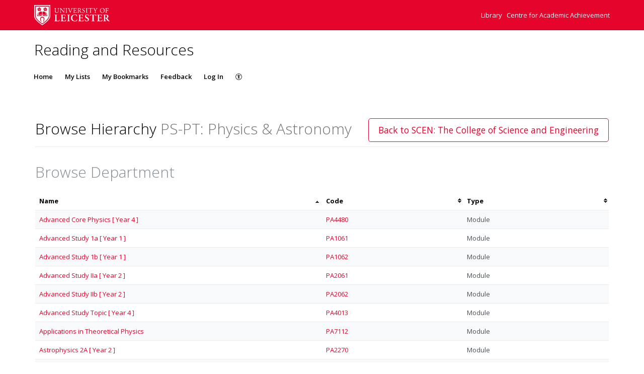

--- FILE ---
content_type: text/html; charset=UTF-8
request_url: https://leicester.rl.talis.com/departments/ps-pt.html
body_size: 8238
content:
<!DOCTYPE html>
<html lang='en-GB'>

<head>
    <meta charset="utf-8">
    <meta name="viewport" content="width=device-width, initial-scale=1.0">

    <meta http-equiv="X-UA-Compatible" content="IE=edge" />
    <title>PS-PT: Physics &amp; Astronomy | readinglists@leicester</title>

                <link rel="canonical" href="https://leicester.rl.talis.com/departments/ps-pt.html"/>

            <link rel="stylesheet" type="text/css" href="https://static-assets-rl.talis.com/27143-c0332df03/css/app.css"/>
        <link rel="stylesheet" type="text/css" href="https://static-assets-rl.talis.com/27143-c0332df03/components/fontawesome/css/font-awesome.min.css">
    
    <script type='text/javascript'>var WIDGET_CONFIGURATION = new Object();
WIDGET_CONFIGURATION.RENAME_LABELS="[{\"name\":\"openUrlTextChange\",\"textToReplace\": \"Check Leicester eLink\", \"cssSelector\":\"#openurl ~dd:first a span\"}]";

	var CONTEXT = new Object();
CONTEXT.env = "live";
CONTEXT.staticAssetPath = "https://static-assets-rl.talis.com/27143-c0332df03";
CONTEXT.sId = 'q156achhfjsomj104vgj3uaj1g';
CONTEXT.tenant = new Object();
CONTEXT.tenant.uri = "http://readinglists.le.ac.uk/";
CONTEXT.tenant.shortCode = "leicester";
CONTEXT.page = new Object();
CONTEXT.tenant.httpsUri = "https://leicester.rl.talis.com";
CONTEXT.tenant.requiredImportances = "off";
CONTEXT.page.bodyId = "hierarchy-page";
CONTEXT.page.requestUri = "http://readinglists.le.ac.uk/departments/ps-pt.html";
CONTEXT.page.conceptUri = "http://readinglists.le.ac.uk/departments/ps-pt";
</script>    <link rel='stylesheet' href='https://rl.talis.com/3/leicester/css/63/branding.css?lang=en-GB'>    <link rel="stylesheet" href="https://static-assets-rl.talis.com/27143-c0332df03/css/print/print.css" type="text/css" media="print"/>
                <!-- Google tag (gtag.js) -->
            <script async src="https://www.googletagmanager.com/gtag/js?id=G-P8ELRESZM1"></script>
            <script>
                window.dataLayer = window.dataLayer || [];
                function gtag(){dataLayer.push(arguments);}
                gtag('js', new Date());

                const aspireGa4MeasurementIds = ["G-P8ELRESZM1","G-B71KJ5NE6C"];
                const aspireGa4Options = {"tenantShortCode":"leicester","isEmbeddedMode":false,"describedAs":null,"isLoggedIn":true,"pageName":"node"};
                aspireGa4MeasurementIds.forEach((ga4MeasurementId) => {
                    gtag('config', ga4MeasurementId, aspireGa4Options);
                });
            </script>
    <!-- Product Fruits not enabled for anonymous users --></head>


<body class="talis" id="hierarchy-page">
<script>  (function(s,t,a,n){s[t]||(s[t]=a,n=s[a]=function(){n.q.push(arguments)}, n.q=[],n.v=2,n.l=1*new Date)})(window,"InstanaEumObject","ineum");  ineum("reportingUrl", "https://eum-green-saas.instana.io");  ineum("key", "OiJD5fAJTFeKoVjtc5Xi5w");  ineum("meta", "project", "rl-app");  ineum("trackSessions");  ineum("meta", "tenantCode", "leicester");  ineum("meta", "isLoggedIn", "");  ineum("meta", "XRequestId", "692af40e7524d");</script><script defer crossorigin="anonymous" src="https://eum.instana.io/eum.min.js"></script>

<header class="c-branded-header" id="header" role="banner">
    <a class="o-skip-link" href="#content">Skip to main content</a>
    <div class="c-brand__header c-brand__header--primary">
  <div class="c-brand-logo container-fluid">
            <a id="logo" href="https://leicester.rl.talis.com">
          <img 
            class="c-brand__logo"
            src="https://cust-assets-rl.talis.com/leicester/live/contrib/Leicester2.svg"
            alt="readinglists@leicester"
            width="166"
            height="40"
          />
        </a>
      
        <ul class="c-brand-links">
              <li class="c-brand-links__link">
                        <a href="https://le.ac.uk/library">
                Library
              </a>
            
                  </li>
              <li class="c-brand-links__link">
                        <a href="https://uniofleicester.sharepoint.com/sites/academic-skills-online">
                Centre for Academic Achievement
              </a>
            
                  </li>
          </ul>
  </div>
</div>
<div class="c-brand__header c-brand__header--secondary">
  <div class="container-fluid">
    <span class="c-brand-title">
      Reading and Resources
    </span>
  </div>
</div>
</header>

<!--nav area-->
<nav class="navbar navbar-default" id="navbar-new" role="navigation">

    <!-- Brand and toggle get grouped for better mobile display -->
    <div class="navbar-header">
        <button
                type="button"
                class="navbar-toggle collapsed"
                data-toggle="collapse"
                data-target="#collapsable-navbar"
                aria-expanded="false"
        >
            <span class="sr-only">Toggle navigation</span>
            <span class="icon-bar"></span>
            <span class="icon-bar"></span>
            <span class="icon-bar"></span>
        </button>
        <a class="navbar-brand"><span>readinglists@leicester</span></a>
    </div>

    <!-- Collect the nav links, forms, and other content for toggling -->
    <div class="collapse navbar-collapse" id="collapsable-navbar">
        <ul class="nav navbar-nav">
            <li id="navItemHome">
                <a id="lnkHome" href="/">Home</a>
            </li>
            <li id="navItemMyLists">
                <a id="lnkMyLists" href="/mylists"
                >My Lists</a>
            </li>
            <li id="navItemMyBookmarks">
                <a id="lnkMyBookmarks" href="/mybookmarks">My Bookmarks</a>
            </li>
                        <li id="navItemFeedback">
                <a id="lnkFeedback"
                   href="/feedback.html?title=Browse+Hierarchy"
                   >Feedback</a>
            </li>
                        
                            <li id="navLogin"><a id="lnkLogin" href="/auth/login">Log In</a></li>
            
            <li id="navAccessibility">
                <a href="https://support.talis.com/hc/en-gb/articles/17338751557533-Web-Accessibility-Statement" target="_blank">
                    <svg
                            aria-hidden="true"
                            focusable="false"
                            data-prefix="fal"
                            data-icon="universal-access"
                            class="svg-inline--fa fa-universal-access fa-w-16"
                            role="img"
                            xmlns="http://www.w3.org/2000/svg"
                            viewBox="0 0 512 512"
                    >
                        <path fill="currentColor"
                              d="M256 8C119.033 8 8 119.033 8 256s111.033 248 248 248 248-111.033 248-248S392.967 8 256 8zm0 464c-118.663 0-216-96.055-216-216 0-118.663 96.055-216 216-216 118.663 0 216 96.055 216 216 0 118.663-96.055 216-216 216zm139.701-299.677c2.03 8.601-3.296 17.218-11.896 19.249-31.006 7.321-59.956 13.775-88.689 17.114.535 114.852 13.167 139.988 27.255 176.036 4.02 10.289-1.063 21.888-11.352 25.906-10.296 4.022-21.89-1.069-25.906-11.352-9.319-23.841-18.551-44.565-24.271-87.277h-9.685c-5.728 42.773-14.986 63.515-24.27 87.276-4.023 10.299-15.633 15.369-25.906 11.353-10.289-4.019-15.371-15.617-11.353-25.906 14.103-36.083 26.72-61.235 27.255-176.036-28.734-3.339-57.683-9.793-88.689-17.114-8.6-2.031-13.926-10.648-11.895-19.249 2.03-8.6 10.647-13.926 19.249-11.896 105.222 24.845 135.48 24.893 240.904 0 8.599-2.022 17.218 3.297 19.249 11.896zm-177.895-42.517c0-21.094 17.1-38.193 38.194-38.193s38.194 17.1 38.194 38.193S277.094 168 256 168s-38.194-17.1-38.194-38.194z"></path>
                    </svg>
                    <span class="sr-only">
                    Accessibility                </span>
                </a>

            </li>
        </ul>
        <!-- /.navbar-collapse -->
    </div>
</nav>
<!--end nav area-->

<div class="container-fluid">
    <div class="row">
        <main id="content" class="col-md-12">
                        <div id="pageMetaArea" >
                <div class="page-header page-header--flex">
                                        <div>
                                                                                    <h1 id="pageTitle" >Browse Hierarchy                                        <span id="pageDescription" >PS-PT: Physics &amp; Astronomy</span>                                </h1>
                                                                                </div>
                                                    <div id="topRightNavBs" class="c-view-actions__wrapper">
                                <a  href="https://leicester.rl.talis.com/colleges/scen" class='btn btn-lg btn-default' >Back to SCEN: The College of Science and Engineering</a>                            </div>
                        
                                            </div>
                </div>
                
                <div id="messages" role="alert">
                                    </div>
                <div id="main-content-container">
    

<div class="browse-hierarchy__header--secondary">
    <h2 id="childNode-header">Browse Department</h2>
    <div class="browse-hierarchy__actions_toolbar">
            </div>
</div>

        <table class="table table-striped table-sortable" id="tblChildNodeList" summary="Lists of child nodes">
            <colgroup>
                        <col class="col-list-title">
            <col class="col-node-code">
            <col class="col-node-type">
                        </colgroup>
            <thead>
                <tr>
                                    <th aria-describedby="sortByName">Name                        <span id="sortByName" class="sr-only">Sort by name</span>
                    </th>
                    <th aria-describedby="sortByCode">Code                        <span id="sortByCode" class="sr-only">Sort by code</span>
                    </th>
                    <th aria-describedby="sortByType">Type                        <span id="sortByType" class="sr-only">Sort by type</span>
                    </th>
                                    </tr>
            </thead>
                        <tr class="item" id="row-id-1" data-node-uri="http://readinglists.le.ac.uk/modules/pa4480">
                                    <td><a href="https://leicester.rl.talis.com/modules/pa4480.html" class="nodeName">Advanced Core Physics [ Year 4 ]</a></td>
                    <td><a href="https://leicester.rl.talis.com/modules/pa4480.html">PA4480</a></td>
                    <td>Module</td>
                                    </tr>
                        <tr class="item" id="row-id-2" data-node-uri="http://readinglists.le.ac.uk/modules/pa1061">
                                    <td><a href="https://leicester.rl.talis.com/modules/pa1061.html" class="nodeName">Advanced Study 1a [ Year 1 ]</a></td>
                    <td><a href="https://leicester.rl.talis.com/modules/pa1061.html">PA1061</a></td>
                    <td>Module</td>
                                    </tr>
                        <tr class="item" id="row-id-3" data-node-uri="http://readinglists.le.ac.uk/modules/pa1062">
                                    <td><a href="https://leicester.rl.talis.com/modules/pa1062.html" class="nodeName">Advanced Study 1b [ Year 1 ]</a></td>
                    <td><a href="https://leicester.rl.talis.com/modules/pa1062.html">PA1062</a></td>
                    <td>Module</td>
                                    </tr>
                        <tr class="item" id="row-id-4" data-node-uri="http://readinglists.le.ac.uk/modules/pa2061">
                                    <td><a href="https://leicester.rl.talis.com/modules/pa2061.html" class="nodeName">Advanced Study IIa [ Year 2 ]</a></td>
                    <td><a href="https://leicester.rl.talis.com/modules/pa2061.html">PA2061</a></td>
                    <td>Module</td>
                                    </tr>
                        <tr class="item" id="row-id-5" data-node-uri="http://readinglists.le.ac.uk/modules/pa2062">
                                    <td><a href="https://leicester.rl.talis.com/modules/pa2062.html" class="nodeName">Advanced Study IIb [ Year 2 ]</a></td>
                    <td><a href="https://leicester.rl.talis.com/modules/pa2062.html">PA2062</a></td>
                    <td>Module</td>
                                    </tr>
                        <tr class="item" id="row-id-6" data-node-uri="http://readinglists.le.ac.uk/modules/pa4013">
                                    <td><a href="https://leicester.rl.talis.com/modules/pa4013.html" class="nodeName">Advanced Study Topic [ Year 4 ]</a></td>
                    <td><a href="https://leicester.rl.talis.com/modules/pa4013.html">PA4013</a></td>
                    <td>Module</td>
                                    </tr>
                        <tr class="item" id="row-id-7" data-node-uri="http://readinglists.le.ac.uk/modules/pa7112">
                                    <td><a href="https://leicester.rl.talis.com/modules/pa7112.html" class="nodeName">Applications in Theoretical Physics</a></td>
                    <td><a href="https://leicester.rl.talis.com/modules/pa7112.html">PA7112</a></td>
                    <td>Module</td>
                                    </tr>
                        <tr class="item" id="row-id-8" data-node-uri="http://readinglists.le.ac.uk/modules/pa2270">
                                    <td><a href="https://leicester.rl.talis.com/modules/pa2270.html" class="nodeName">Astrophysics 2A [ Year 2 ]</a></td>
                    <td><a href="https://leicester.rl.talis.com/modules/pa2270.html">PA2270</a></td>
                    <td>Module</td>
                                    </tr>
                        <tr class="item" id="row-id-9" data-node-uri="http://readinglists.le.ac.uk/modules/pa2280">
                                    <td><a href="https://leicester.rl.talis.com/modules/pa2280.html" class="nodeName">Astrophysics 2B [ Year 2 ]</a></td>
                    <td><a href="https://leicester.rl.talis.com/modules/pa2280.html">PA2280</a></td>
                    <td>Module</td>
                                    </tr>
                        <tr class="item" id="row-id-10" data-node-uri="http://readinglists.le.ac.uk/modules/pa1540">
                                    <td><a href="https://leicester.rl.talis.com/modules/pa1540.html" class="nodeName">Atomic Physics A [ Year 1 ]</a></td>
                    <td><a href="https://leicester.rl.talis.com/modules/pa1540.html">PA1540</a></td>
                    <td>Module</td>
                                    </tr>
                        <tr class="item" id="row-id-11" data-node-uri="http://readinglists.le.ac.uk/modules/pa3220">
                                    <td><a href="https://leicester.rl.talis.com/modules/pa3220.html" class="nodeName">Atoms and Nuclei [ Year 3 ]</a></td>
                    <td><a href="https://leicester.rl.talis.com/modules/pa3220.html">PA3220</a></td>
                    <td>Module</td>
                                    </tr>
                        <tr class="item" id="row-id-12" data-node-uri="http://readinglists.le.ac.uk/modules/pa1013">
                                    <td><a href="https://leicester.rl.talis.com/modules/pa1013.html" class="nodeName">Biosphere [ Year 1 ]</a></td>
                    <td><a href="https://leicester.rl.talis.com/modules/pa1013.html">PA1013</a></td>
                    <td>Module</td>
                                    </tr>
                        <tr class="item" id="row-id-13" data-node-uri="http://readinglists.le.ac.uk/modules/pa1015">
                                    <td><a href="https://leicester.rl.talis.com/modules/pa1015.html" class="nodeName">Braining IT [ Year 1 ]</a></td>
                    <td><a href="https://leicester.rl.talis.com/modules/pa1015.html">PA1015</a></td>
                    <td>Module</td>
                                    </tr>
                        <tr class="item" id="row-id-14" data-node-uri="http://readinglists.le.ac.uk/modules/pa3018">
                                    <td><a href="https://leicester.rl.talis.com/modules/pa3018.html" class="nodeName">Communication Science [ Year 3 ]</a></td>
                    <td><a href="https://leicester.rl.talis.com/modules/pa3018.html">PA3018</a></td>
                    <td>Module</td>
                                    </tr>
                        <tr class="item" id="row-id-15" data-node-uri="http://readinglists.le.ac.uk/modules/pa2018">
                                    <td><a href="https://leicester.rl.talis.com/modules/pa2018.html" class="nodeName">Communication Science A [ Year 2 ]</a></td>
                    <td><a href="https://leicester.rl.talis.com/modules/pa2018.html">PA2018</a></td>
                    <td>Module</td>
                                    </tr>
                        <tr class="item" id="row-id-16" data-node-uri="http://readinglists.le.ac.uk/modules/pa4012">
                                    <td><a href="https://leicester.rl.talis.com/modules/pa4012.html" class="nodeName">Complex Systems [ Year 4 ]</a></td>
                    <td><a href="https://leicester.rl.talis.com/modules/pa4012.html">PA4012</a></td>
                    <td>Module</td>
                                    </tr>
                        <tr class="item" id="row-id-17" data-node-uri="http://readinglists.le.ac.uk/modules/pa3019">
                                    <td><a href="https://leicester.rl.talis.com/modules/pa3019.html" class="nodeName">Earth Through Time [ Year 3 ]</a></td>
                    <td><a href="https://leicester.rl.talis.com/modules/pa3019.html">PA3019</a></td>
                    <td>Module</td>
                                    </tr>
                        <tr class="item" id="row-id-18" data-node-uri="http://readinglists.le.ac.uk/modules/pa2019">
                                    <td><a href="https://leicester.rl.talis.com/modules/pa2019.html" class="nodeName">Earth through Time A [ Year 2 ]</a></td>
                    <td><a href="https://leicester.rl.talis.com/modules/pa2019.html">PA2019</a></td>
                    <td>Module</td>
                                    </tr>
                        <tr class="item" id="row-id-19" data-node-uri="http://readinglists.le.ac.uk/modules/pa1530">
                                    <td><a href="https://leicester.rl.talis.com/modules/pa1530.html" class="nodeName">Electromagnetics [ Year 1 ]</a></td>
                    <td><a href="https://leicester.rl.talis.com/modules/pa1530.html">PA1530</a></td>
                    <td>Module</td>
                                    </tr>
                        <tr class="item" id="row-id-20" data-node-uri="http://readinglists.le.ac.uk/modules/pa3016">
                                    <td><a href="https://leicester.rl.talis.com/modules/pa3016.html" class="nodeName">Evolution [ Year 3 ]</a></td>
                    <td><a href="https://leicester.rl.talis.com/modules/pa3016.html">PA3016</a></td>
                    <td>Module</td>
                                    </tr>
                        <tr class="item" id="row-id-21" data-node-uri="http://readinglists.le.ac.uk/modules/pa2016">
                                    <td><a href="https://leicester.rl.talis.com/modules/pa2016.html" class="nodeName">Evolution A [ Year 2 ]</a></td>
                    <td><a href="https://leicester.rl.talis.com/modules/pa2016.html">PA2016</a></td>
                    <td>Module</td>
                                    </tr>
                        <tr class="item" id="row-id-22" data-node-uri="http://readinglists.le.ac.uk/modules/pa2014">
                                    <td><a href="https://leicester.rl.talis.com/modules/pa2014.html" class="nodeName">Forensic Science [ Year 2 ]</a></td>
                    <td><a href="https://leicester.rl.talis.com/modules/pa2014.html">PA2014</a></td>
                    <td>Module</td>
                                    </tr>
                        <tr class="item" id="row-id-23" data-node-uri="http://readinglists.le.ac.uk/modules/pa7011">
                                    <td><a href="https://leicester.rl.talis.com/modules/pa7011.html" class="nodeName">Foundations of Professional Space Science &amp; Engineering</a></td>
                    <td><a href="https://leicester.rl.talis.com/modules/pa7011.html">PA7011</a></td>
                    <td>Module</td>
                                    </tr>
                        <tr class="item" id="row-id-24" data-node-uri="http://readinglists.le.ac.uk/modules/pa2012">
                                    <td><a href="https://leicester.rl.talis.com/modules/pa2012.html" class="nodeName">Habitable Worlds [ Year 2 ]</a></td>
                    <td><a href="https://leicester.rl.talis.com/modules/pa2012.html">PA2012</a></td>
                    <td>Module</td>
                                    </tr>
                        <tr class="item" id="row-id-25" data-node-uri="http://readinglists.le.ac.uk/modules/pa3012">
                                    <td><a href="https://leicester.rl.talis.com/modules/pa3012.html" class="nodeName">Habitable Worlds B [ Year 3 ]</a></td>
                    <td><a href="https://leicester.rl.talis.com/modules/pa3012.html">PA3012</a></td>
                    <td>Module</td>
                                    </tr>
                        <tr class="item" id="row-id-26" data-node-uri="http://readinglists.le.ac.uk/modules/pa1023">
                                    <td><a href="https://leicester.rl.talis.com/modules/pa1023.html" class="nodeName">Laboratory Science 1 [ Year 1 ]</a></td>
                    <td><a href="https://leicester.rl.talis.com/modules/pa1023.html">PA1023</a></td>
                    <td>Module</td>
                                    </tr>
                        <tr class="item" id="row-id-27" data-node-uri="http://readinglists.le.ac.uk/modules/pa2023">
                                    <td><a href="https://leicester.rl.talis.com/modules/pa2023.html" class="nodeName">Laboratory Science II [ Year 2 ]</a></td>
                    <td><a href="https://leicester.rl.talis.com/modules/pa2023.html">PA2023</a></td>
                    <td>Module</td>
                                    </tr>
                        <tr class="item" id="row-id-28" data-node-uri="http://readinglists.le.ac.uk/modules/pa3023">
                                    <td><a href="https://leicester.rl.talis.com/modules/pa3023.html" class="nodeName">Laboratory Science III [ Year 3 ]</a></td>
                    <td><a href="https://leicester.rl.talis.com/modules/pa3023.html">PA3023</a></td>
                    <td>Module</td>
                                    </tr>
                        <tr class="item" id="row-id-29" data-node-uri="http://readinglists.le.ac.uk/modules/pa2015">
                                    <td><a href="https://leicester.rl.talis.com/modules/pa2015.html" class="nodeName">Man and Machines [ Year 2 ]</a></td>
                    <td><a href="https://leicester.rl.talis.com/modules/pa2015.html">PA2015</a></td>
                    <td>Module</td>
                                    </tr>
                        <tr class="item" id="row-id-30" data-node-uri="http://readinglists.le.ac.uk/modules/pa3014">
                                    <td><a href="https://leicester.rl.talis.com/modules/pa3014.html" class="nodeName">Man and Machines B [ Year 3 ]</a></td>
                    <td><a href="https://leicester.rl.talis.com/modules/pa3014.html">PA3014</a></td>
                    <td>Module</td>
                                    </tr>
                        <tr class="item" id="row-id-31" data-node-uri="http://readinglists.le.ac.uk/modules/pa1051">
                                    <td><a href="https://leicester.rl.talis.com/modules/pa1051.html" class="nodeName">Management for Science A [ Year 1 ]</a></td>
                    <td><a href="https://leicester.rl.talis.com/modules/pa1051.html">PA1051</a></td>
                    <td>Module</td>
                                    </tr>
                        <tr class="item" id="row-id-32" data-node-uri="http://readinglists.le.ac.uk/modules/pa2051">
                                    <td><a href="https://leicester.rl.talis.com/modules/pa2051.html" class="nodeName">Management for Science B [ Year 2 ]</a></td>
                    <td><a href="https://leicester.rl.talis.com/modules/pa2051.html">PA2051</a></td>
                    <td>Module</td>
                                    </tr>
                        <tr class="item" id="row-id-33" data-node-uri="http://readinglists.le.ac.uk/modules/pa1052">
                                    <td><a href="https://leicester.rl.talis.com/modules/pa1052.html" class="nodeName">Mathematical Modelling A [ Year 1 ]</a></td>
                    <td><a href="https://leicester.rl.talis.com/modules/pa1052.html">PA1052</a></td>
                    <td>Module</td>
                                    </tr>
                        <tr class="item" id="row-id-34" data-node-uri="http://readinglists.le.ac.uk/modules/pa2052">
                                    <td><a href="https://leicester.rl.talis.com/modules/pa2052.html" class="nodeName">Mathematical Modelling B [ Year 2 ]</a></td>
                    <td><a href="https://leicester.rl.talis.com/modules/pa2052.html">PA2052</a></td>
                    <td>Module</td>
                                    </tr>
                        <tr class="item" id="row-id-35" data-node-uri="http://readinglists.le.ac.uk/modules/pa1022">
                                    <td><a href="https://leicester.rl.talis.com/modules/pa1022.html" class="nodeName">Mathematics for Science I [ Year 1 ]</a></td>
                    <td><a href="https://leicester.rl.talis.com/modules/pa1022.html">PA1022</a></td>
                    <td>Module</td>
                                    </tr>
                        <tr class="item" id="row-id-36" data-node-uri="http://readinglists.le.ac.uk/modules/pa2022">
                                    <td><a href="https://leicester.rl.talis.com/modules/pa2022.html" class="nodeName">Mathematics for Science II [ Year 2 ]</a></td>
                    <td><a href="https://leicester.rl.talis.com/modules/pa2022.html">PA2022</a></td>
                    <td>Module</td>
                                    </tr>
                        <tr class="item" id="row-id-37" data-node-uri="http://readinglists.le.ac.uk/modules/pa3022">
                                    <td><a href="https://leicester.rl.talis.com/modules/pa3022.html" class="nodeName">Mathematics for Science III [ Year 3 ]</a></td>
                    <td><a href="https://leicester.rl.talis.com/modules/pa3022.html">PA3022</a></td>
                    <td>Module</td>
                                    </tr>
                        <tr class="item" id="row-id-38" data-node-uri="http://readinglists.le.ac.uk/modules/pa3370">
                                    <td><a href="https://leicester.rl.talis.com/modules/pa3370.html" class="nodeName">Maths and Astronomy 3.1 [ Year 3 ]</a></td>
                    <td><a href="https://leicester.rl.talis.com/modules/pa3370.html">PA3370</a></td>
                    <td>Module</td>
                                    </tr>
                        <tr class="item" id="row-id-39" data-node-uri="http://readinglists.le.ac.uk/modules/pa3380">
                                    <td><a href="https://leicester.rl.talis.com/modules/pa3380.html" class="nodeName">Maths and Astronomy 3.2 [ Year 3 ]</a></td>
                    <td><a href="https://leicester.rl.talis.com/modules/pa3380.html">PA3380</a></td>
                    <td>Module</td>
                                    </tr>
                        <tr class="item" id="row-id-40" data-node-uri="http://readinglists.le.ac.uk/modules/pa4670">
                                    <td><a href="https://leicester.rl.talis.com/modules/pa4670.html" class="nodeName">Maths and Astronomy [ Year 4 ]</a></td>
                    <td><a href="https://leicester.rl.talis.com/modules/pa4670.html">PA4670</a></td>
                    <td>Module</td>
                                    </tr>
                        <tr class="item" id="row-id-41" data-node-uri="http://readinglists.le.ac.uk/modules/pa1040">
                                    <td><a href="https://leicester.rl.talis.com/modules/pa1040.html" class="nodeName">Matter [ Year 1 ]</a></td>
                    <td><a href="https://leicester.rl.talis.com/modules/pa1040.html">PA1040</a></td>
                    <td>Module</td>
                                    </tr>
                        <tr class="item" id="row-id-42" data-node-uri="http://readinglists.le.ac.uk/modules/pa1021">
                                    <td><a href="https://leicester.rl.talis.com/modules/pa1021.html" class="nodeName">Methods and Techniques I [ Year 1 ]</a></td>
                    <td><a href="https://leicester.rl.talis.com/modules/pa1021.html">PA1021</a></td>
                    <td>Module</td>
                                    </tr>
                        <tr class="item" id="row-id-43" data-node-uri="http://readinglists.le.ac.uk/modules/pa2021">
                                    <td><a href="https://leicester.rl.talis.com/modules/pa2021.html" class="nodeName">Methods and Techniques II [ Year 2 ]</a></td>
                    <td><a href="https://leicester.rl.talis.com/modules/pa2021.html">PA2021</a></td>
                    <td>Module</td>
                                    </tr>
                        <tr class="item" id="row-id-44" data-node-uri="http://readinglists.le.ac.uk/modules/pa3021">
                                    <td><a href="https://leicester.rl.talis.com/modules/pa3021.html" class="nodeName">Methods and Techniques III [ Year 3 ]</a></td>
                    <td><a href="https://leicester.rl.talis.com/modules/pa3021.html">PA3021</a></td>
                    <td>Module</td>
                                    </tr>
                        <tr class="item" id="row-id-45" data-node-uri="http://readinglists.le.ac.uk/modules/pa7111">
                                    <td><a href="https://leicester.rl.talis.com/modules/pa7111.html" class="nodeName">Methods in Mathematical Physics</a></td>
                    <td><a href="https://leicester.rl.talis.com/modules/pa7111.html">PA7111</a></td>
                    <td>Module</td>
                                    </tr>
                        <tr class="item" id="row-id-46" data-node-uri="http://readinglists.le.ac.uk/modules/pa2013">
                                    <td><a href="https://leicester.rl.talis.com/modules/pa2013.html" class="nodeName">Molecules by Design [ Year 2 ]</a></td>
                    <td><a href="https://leicester.rl.talis.com/modules/pa2013.html">PA2013</a></td>
                    <td>Module</td>
                                    </tr>
                        <tr class="item" id="row-id-47" data-node-uri="http://readinglists.le.ac.uk/modules/pa3013">
                                    <td><a href="https://leicester.rl.talis.com/modules/pa3013.html" class="nodeName">Molecules by Design B [ Year 3 ]</a></td>
                    <td><a href="https://leicester.rl.talis.com/modules/pa3013.html">PA3013</a></td>
                    <td>Module</td>
                                    </tr>
                        <tr class="item" id="row-id-48" data-node-uri="http://readinglists.le.ac.uk/modules/pa1030">
                                    <td><a href="https://leicester.rl.talis.com/modules/pa1030.html" class="nodeName">Motion [ Year 1 ]</a></td>
                    <td><a href="https://leicester.rl.talis.com/modules/pa1030.html">PA1030</a></td>
                    <td>Module</td>
                                    </tr>
                        <tr class="item" id="row-id-49" data-node-uri="http://readinglists.le.ac.uk/modules/pa3017">
                                    <td><a href="https://leicester.rl.talis.com/modules/pa3017.html" class="nodeName">Nanoscale Frontiers [ Year 3 ]</a></td>
                    <td><a href="https://leicester.rl.talis.com/modules/pa3017.html">PA3017</a></td>
                    <td>Module</td>
                                    </tr>
                        <tr class="item" id="row-id-50" data-node-uri="http://readinglists.le.ac.uk/modules/pa2017">
                                    <td><a href="https://leicester.rl.talis.com/modules/pa2017.html" class="nodeName">Nanoscale Frontiers A [ Year 2 ]</a></td>
                    <td><a href="https://leicester.rl.talis.com/modules/pa2017.html">PA2017</a></td>
                    <td>Module</td>
                                    </tr>
                        <tr class="item" id="row-id-51" data-node-uri="http://readinglists.le.ac.uk/modules/pa1014">
                                    <td><a href="https://leicester.rl.talis.com/modules/pa1014.html" class="nodeName">Near Space [ Year 1 ]</a></td>
                    <td><a href="https://leicester.rl.talis.com/modules/pa1014.html">PA1014</a></td>
                    <td>Module</td>
                                    </tr>
                        <tr class="item" id="row-id-52" data-node-uri="http://readinglists.le.ac.uk/modules/pa7113">
                                    <td><a href="https://leicester.rl.talis.com/modules/pa7113.html" class="nodeName">Particle Methods in Scientific Computing</a></td>
                    <td><a href="https://leicester.rl.talis.com/modules/pa7113.html">PA7113</a></td>
                    <td>Module</td>
                                    </tr>
                        <tr class="item" id="row-id-53" data-node-uri="http://readinglists.le.ac.uk/modules/pa3830">
                                    <td><a href="https://leicester.rl.talis.com/modules/pa3830.html" class="nodeName">Physics Challenge [ Year 3 ]</a></td>
                    <td><a href="https://leicester.rl.talis.com/modules/pa3830.html">PA3830</a></td>
                    <td>Module</td>
                                    </tr>
                        <tr class="item" id="row-id-54" data-node-uri="http://readinglists.le.ac.uk/modules/pa4630">
                                    <td><a href="https://leicester.rl.talis.com/modules/pa4630.html" class="nodeName">Physics Electives [ Year 4 ]</a></td>
                    <td><a href="https://leicester.rl.talis.com/modules/pa4630.html">PA4630</a></td>
                    <td>Module</td>
                                    </tr>
                        <tr class="item" id="row-id-55" data-node-uri="http://readinglists.le.ac.uk/modules/pa3651">
                                    <td><a href="https://leicester.rl.talis.com/modules/pa3651.html" class="nodeName">Physics Electives A (BSc) [ Year 3 ]</a></td>
                    <td><a href="https://leicester.rl.talis.com/modules/pa3651.html">PA3651</a></td>
                    <td>Module</td>
                                    </tr>
                        <tr class="item" id="row-id-56" data-node-uri="http://readinglists.le.ac.uk/modules/pa3652">
                                    <td><a href="https://leicester.rl.talis.com/modules/pa3652.html" class="nodeName">Physics Electives A (MPhys) [ Year 3 ]</a></td>
                    <td><a href="https://leicester.rl.talis.com/modules/pa3652.html">PA3652</a></td>
                    <td>Module</td>
                                    </tr>
                        <tr class="item" id="row-id-57" data-node-uri="http://readinglists.le.ac.uk/modules/pa3970">
                                    <td><a href="https://leicester.rl.talis.com/modules/pa3970.html" class="nodeName">Physics Project A [ Year 3 ]</a></td>
                    <td><a href="https://leicester.rl.talis.com/modules/pa3970.html">PA3970</a></td>
                    <td>Module</td>
                                    </tr>
                        <tr class="item" id="row-id-58" data-node-uri="http://readinglists.le.ac.uk/modules/pa1600">
                                    <td><a href="https://leicester.rl.talis.com/modules/pa1600.html" class="nodeName">Physics Speciality 1 [ Year 1 ]</a></td>
                    <td><a href="https://leicester.rl.talis.com/modules/pa1600.html">PA1600</a></td>
                    <td>Module</td>
                                    </tr>
                        <tr class="item" id="row-id-59" data-node-uri="http://readinglists.le.ac.uk/modules/pa2600">
                                    <td><a href="https://leicester.rl.talis.com/modules/pa2600.html" class="nodeName">Physics Speciality Electives 2</a></td>
                    <td><a href="https://leicester.rl.talis.com/modules/pa2600.html">PA2600</a></td>
                    <td>Module</td>
                                    </tr>
                        <tr class="item" id="row-id-60" data-node-uri="http://readinglists.le.ac.uk/modules/pa2610">
                                    <td><a href="https://leicester.rl.talis.com/modules/pa2610.html" class="nodeName">Physics Speciality Options 2.1 [ Year 2 ]</a></td>
                    <td><a href="https://leicester.rl.talis.com/modules/pa2610.html">PA2610</a></td>
                    <td>Module</td>
                                    </tr>
                        <tr class="item" id="row-id-61" data-node-uri="http://readinglists.le.ac.uk/modules/pa2620">
                                    <td><a href="https://leicester.rl.talis.com/modules/pa2620.html" class="nodeName">Physics Specialty Options 2.2 [ Year 2 ]</a></td>
                    <td><a href="https://leicester.rl.talis.com/modules/pa2620.html">PA2620</a></td>
                    <td>Module</td>
                                    </tr>
                        <tr class="item" id="row-id-62" data-node-uri="http://readinglists.le.ac.uk/modules/pa7081">
                                    <td><a href="https://leicester.rl.talis.com/modules/pa7081.html" class="nodeName">Practical Programming</a></td>
                    <td><a href="https://leicester.rl.talis.com/modules/pa7081.html">PA7081</a></td>
                    <td>Module</td>
                                    </tr>
                        <tr class="item" id="row-id-63" data-node-uri="http://readinglists.le.ac.uk/modules/pa3015">
                                    <td><a href="https://leicester.rl.talis.com/modules/pa3015.html" class="nodeName">Project [ Year 3 ]</a></td>
                    <td><a href="https://leicester.rl.talis.com/modules/pa3015.html">PA3015</a></td>
                    <td>Module</td>
                                    </tr>
                        <tr class="item" id="row-id-64" data-node-uri="http://readinglists.le.ac.uk/modules/pa1011">
                                    <td><a href="https://leicester.rl.talis.com/modules/pa1011.html" class="nodeName">Prophets and Powers [ Year 1 ]</a></td>
                    <td><a href="https://leicester.rl.talis.com/modules/pa1011.html">PA1011</a></td>
                    <td>Module</td>
                                    </tr>
                        <tr class="item" id="row-id-65" data-node-uri="http://readinglists.le.ac.uk/modules/pa4632">
                                    <td><a href="https://leicester.rl.talis.com/modules/pa4632.html" class="nodeName">Quantum Finance and Social Science</a></td>
                    <td><a href="https://leicester.rl.talis.com/modules/pa4632.html">PA4632</a></td>
                    <td>Module</td>
                                    </tr>
                        <tr class="item" id="row-id-66" data-node-uri="http://readinglists.le.ac.uk/modules/pa3091">
                                    <td><a href="https://leicester.rl.talis.com/modules/pa3091.html" class="nodeName">Research Project (Exchange) [ Year 3 ]</a></td>
                    <td><a href="https://leicester.rl.talis.com/modules/pa3091.html">PA3091</a></td>
                    <td>Module</td>
                                    </tr>
                        <tr class="item" id="row-id-67" data-node-uri="http://readinglists.le.ac.uk/modules/pa4014">
                                    <td><a href="https://leicester.rl.talis.com/modules/pa4014.html" class="nodeName">Research Project [ Year 4 ]</a></td>
                    <td><a href="https://leicester.rl.talis.com/modules/pa4014.html">PA4014</a></td>
                    <td>Module</td>
                                    </tr>
                        <tr class="item" id="row-id-68" data-node-uri="http://readinglists.le.ac.uk/modules/pa1054">
                                    <td><a href="https://leicester.rl.talis.com/modules/pa1054.html" class="nodeName">Science Communication A [ Year 1 ]</a></td>
                    <td><a href="https://leicester.rl.talis.com/modules/pa1054.html">PA1054</a></td>
                    <td>Module</td>
                                    </tr>
                        <tr class="item" id="row-id-69" data-node-uri="http://readinglists.le.ac.uk/modules/pa2054">
                                    <td><a href="https://leicester.rl.talis.com/modules/pa2054.html" class="nodeName">Science Communication B [ Year 2 ]</a></td>
                    <td><a href="https://leicester.rl.talis.com/modules/pa2054.html">PA2054</a></td>
                    <td>Module</td>
                                    </tr>
                        <tr class="item" id="row-id-70" data-node-uri="http://readinglists.le.ac.uk/modules/pa3031">
                                    <td><a href="https://leicester.rl.talis.com/modules/pa3031.html" class="nodeName">Science for Sustainability [ Year 3 ]</a></td>
                    <td><a href="https://leicester.rl.talis.com/modules/pa3031.html">PA3031</a></td>
                    <td>Module</td>
                                    </tr>
                        <tr class="item" id="row-id-71" data-node-uri="http://readinglists.le.ac.uk/modules/pa3030">
                                    <td><a href="https://leicester.rl.talis.com/modules/pa3030.html" class="nodeName">Science in Context [ Year 3 ]</a></td>
                    <td><a href="https://leicester.rl.talis.com/modules/pa3030.html">PA3030</a></td>
                    <td>Module</td>
                                    </tr>
                        <tr class="item" id="row-id-72" data-node-uri="http://readinglists.le.ac.uk/modules/pa1012">
                                    <td><a href="https://leicester.rl.talis.com/modules/pa1012.html" class="nodeName">Science of the Invisible [ Year 1 ]</a></td>
                    <td><a href="https://leicester.rl.talis.com/modules/pa1012.html">PA1012</a></td>
                    <td>Module</td>
                                    </tr>
                        <tr class="item" id="row-id-73" data-node-uri="http://readinglists.le.ac.uk/modules/pa2250">
                                    <td><a href="https://leicester.rl.talis.com/modules/pa2250.html" class="nodeName">Scientific Inference</a></td>
                    <td><a href="https://leicester.rl.talis.com/modules/pa2250.html">PA2250</a></td>
                    <td>Module</td>
                                    </tr>
                        <tr class="item" id="row-id-74" data-node-uri="http://readinglists.le.ac.uk/modules/pa7014">
                                    <td><a href="https://leicester.rl.talis.com/modules/pa7014.html" class="nodeName">Space and Planetary Environment, Planetary Surfaces</a></td>
                    <td><a href="https://leicester.rl.talis.com/modules/pa7014.html">PA7014</a></td>
                    <td>Module</td>
                                    </tr>
                        <tr class="item" id="row-id-75" data-node-uri="http://readinglists.le.ac.uk/modules/pa7015">
                                    <td><a href="https://leicester.rl.talis.com/modules/pa7015.html" class="nodeName">Spacecraft Instrumentation for Space and Planetary Science</a></td>
                    <td><a href="https://leicester.rl.talis.com/modules/pa7015.html">PA7015</a></td>
                    <td>Module</td>
                                    </tr>
                        <tr class="item" id="row-id-76" data-node-uri="http://readinglists.le.ac.uk/modules/pa7013">
                                    <td><a href="https://leicester.rl.talis.com/modules/pa7013.html" class="nodeName">Spaceflight Dynamics and Propulsion</a></td>
                    <td><a href="https://leicester.rl.talis.com/modules/pa7013.html">PA7013</a></td>
                    <td>Module</td>
                                    </tr>
                        <tr class="item" id="row-id-77" data-node-uri="http://readinglists.le.ac.uk/modules/pa2056">
                                    <td><a href="https://leicester.rl.talis.com/modules/pa2056.html" class="nodeName">Specialist Elective (Chemistry) [ Year 2 ]</a></td>
                    <td><a href="https://leicester.rl.talis.com/modules/pa2056.html">PA2056</a></td>
                    <td>Module</td>
                                    </tr>
                        <tr class="item" id="row-id-78" data-node-uri="http://readinglists.le.ac.uk/modules/pa2058">
                                    <td><a href="https://leicester.rl.talis.com/modules/pa2058.html" class="nodeName">Specialist Elective (Physics) [ Year 2 ]</a></td>
                    <td><a href="https://leicester.rl.talis.com/modules/pa2058.html">PA2058</a></td>
                    <td>Module</td>
                                    </tr>
                        <tr class="item" id="row-id-79" data-node-uri="http://readinglists.le.ac.uk/modules/pa3092">
                                    <td><a href="https://leicester.rl.talis.com/modules/pa3092.html" class="nodeName">Specialist Option (Exchange) [ Year 3 ]</a></td>
                    <td><a href="https://leicester.rl.talis.com/modules/pa3092.html">PA3092</a></td>
                    <td>Module</td>
                                    </tr>
                        <tr class="item" id="row-id-80" data-node-uri="http://readinglists.le.ac.uk/modules/pa4970">
                                    <td><a href="https://leicester.rl.talis.com/modules/pa4970.html" class="nodeName">Specialist Research Project [ Year 4 ]</a></td>
                    <td><a href="https://leicester.rl.talis.com/modules/pa4970.html">PA4970</a></td>
                    <td>Module</td>
                                    </tr>
                        <tr class="item" id="row-id-81" data-node-uri="http://readinglists.le.ac.uk/modules/pa3610">
                                    <td><a href="https://leicester.rl.talis.com/modules/pa3610.html" class="nodeName">Speciality Options 3.1 [ Year 3 ]</a></td>
                    <td><a href="https://leicester.rl.talis.com/modules/pa3610.html">PA3610</a></td>
                    <td>Module</td>
                                    </tr>
                        <tr class="item" id="row-id-82" data-node-uri="http://readinglists.le.ac.uk/modules/pa3620">
                                    <td><a href="https://leicester.rl.talis.com/modules/pa3620.html" class="nodeName">Speciality Options 3.2 [ Year 3 ]</a></td>
                    <td><a href="https://leicester.rl.talis.com/modules/pa3620.html">PA3620</a></td>
                    <td>Module</td>
                                    </tr>
                        <tr class="item" id="row-id-83" data-node-uri="http://readinglists.le.ac.uk/modules/pa4600">
                                    <td><a href="https://leicester.rl.talis.com/modules/pa4600.html" class="nodeName">Speciality Options 4 [ Year 4 ]</a></td>
                    <td><a href="https://leicester.rl.talis.com/modules/pa4600.html">PA4600</a></td>
                    <td>Module</td>
                                    </tr>
                        <tr class="item" id="row-id-84" data-node-uri="http://readinglists.le.ac.uk/modules/pa2611">
                                    <td><a href="https://leicester.rl.talis.com/modules/pa2611.html" class="nodeName">Speciality Options with Astrophysics 2.1 [ Year 2 ]</a></td>
                    <td><a href="https://leicester.rl.talis.com/modules/pa2611.html">PA2611</a></td>
                    <td>Module</td>
                                    </tr>
                        <tr class="item" id="row-id-85" data-node-uri="http://readinglists.le.ac.uk/modules/pa2621">
                                    <td><a href="https://leicester.rl.talis.com/modules/pa2621.html" class="nodeName">Speciality Options with Astrophysics 2.2 [ Year 2 ]</a></td>
                    <td><a href="https://leicester.rl.talis.com/modules/pa2621.html">PA2621</a></td>
                    <td>Module</td>
                                    </tr>
                        <tr class="item" id="row-id-86" data-node-uri="http://readinglists.le.ac.uk/modules/pa3611">
                                    <td><a href="https://leicester.rl.talis.com/modules/pa3611.html" class="nodeName">Speciality Options with Astrophysics 3.1 [ Year 3 ]</a></td>
                    <td><a href="https://leicester.rl.talis.com/modules/pa3611.html">PA3611</a></td>
                    <td>Module</td>
                                    </tr>
                        <tr class="item" id="row-id-87" data-node-uri="http://readinglists.le.ac.uk/modules/pa3621">
                                    <td><a href="https://leicester.rl.talis.com/modules/pa3621.html" class="nodeName">Speciality Options with Astrophysics 3.2 [ Year 3 ]</a></td>
                    <td><a href="https://leicester.rl.talis.com/modules/pa3621.html">PA3621</a></td>
                    <td>Module</td>
                                    </tr>
                        <tr class="item" id="row-id-88" data-node-uri="http://readinglists.le.ac.uk/modules/pa2615">
                                    <td><a href="https://leicester.rl.talis.com/modules/pa2615.html" class="nodeName">Speciality Options with Nanoscience 2.1 [ Year 2 ]</a></td>
                    <td><a href="https://leicester.rl.talis.com/modules/pa2615.html">PA2615</a></td>
                    <td>Module</td>
                                    </tr>
                        <tr class="item" id="row-id-89" data-node-uri="http://readinglists.le.ac.uk/modules/pa2625">
                                    <td><a href="https://leicester.rl.talis.com/modules/pa2625.html" class="nodeName">Speciality Options with Nanoscience 2.2 [ Year 2 ]</a></td>
                    <td><a href="https://leicester.rl.talis.com/modules/pa2625.html">PA2625</a></td>
                    <td>Module</td>
                                    </tr>
                        <tr class="item" id="row-id-90" data-node-uri="http://readinglists.le.ac.uk/modules/pa3615">
                                    <td><a href="https://leicester.rl.talis.com/modules/pa3615.html" class="nodeName">Speciality Options with Nanoscience 3.1 [ Year 3 ]</a></td>
                    <td><a href="https://leicester.rl.talis.com/modules/pa3615.html">PA3615</a></td>
                    <td>Module</td>
                                    </tr>
                        <tr class="item" id="row-id-91" data-node-uri="http://readinglists.le.ac.uk/modules/pa3625">
                                    <td><a href="https://leicester.rl.talis.com/modules/pa3625.html" class="nodeName">Speciality Options with Nanoscience 3.2 [ Year 3 ]</a></td>
                    <td><a href="https://leicester.rl.talis.com/modules/pa3625.html">PA3625</a></td>
                    <td>Module</td>
                                    </tr>
                        <tr class="item" id="row-id-92" data-node-uri="http://readinglists.le.ac.uk/modules/pa2613">
                                    <td><a href="https://leicester.rl.talis.com/modules/pa2613.html" class="nodeName">Speciality Options with Planetary Science 2.1 [ Year 2 ]</a></td>
                    <td><a href="https://leicester.rl.talis.com/modules/pa2613.html">PA2613</a></td>
                    <td>Module</td>
                                    </tr>
                        <tr class="item" id="row-id-93" data-node-uri="http://readinglists.le.ac.uk/modules/pa2623">
                                    <td><a href="https://leicester.rl.talis.com/modules/pa2623.html" class="nodeName">Speciality Options with Planetary Science 2.2 [ Year 2 ]</a></td>
                    <td><a href="https://leicester.rl.talis.com/modules/pa2623.html">PA2623</a></td>
                    <td>Module</td>
                                    </tr>
                        <tr class="item" id="row-id-94" data-node-uri="http://readinglists.le.ac.uk/modules/pa3623">
                                    <td><a href="https://leicester.rl.talis.com/modules/pa3623.html" class="nodeName">Speciality Options with Planetary Science 3.2 [ Year 3 ]</a></td>
                    <td><a href="https://leicester.rl.talis.com/modules/pa3623.html">PA3623</a></td>
                    <td>Module</td>
                                    </tr>
                        <tr class="item" id="row-id-95" data-node-uri="http://readinglists.le.ac.uk/modules/pa3613">
                                    <td><a href="https://leicester.rl.talis.com/modules/pa3613.html" class="nodeName">Speciality Options with Planetary Science 3.2 [ Year 3 ]</a></td>
                    <td><a href="https://leicester.rl.talis.com/modules/pa3613.html">PA3613</a></td>
                    <td>Module</td>
                                    </tr>
                        <tr class="item" id="row-id-96" data-node-uri="http://readinglists.le.ac.uk/modules/pa2617">
                                    <td><a href="https://leicester.rl.talis.com/modules/pa2617.html" class="nodeName">Speciality Options with Space Science 2.1 [ Year 2 ]</a></td>
                    <td><a href="https://leicester.rl.talis.com/modules/pa2617.html">PA2617</a></td>
                    <td>Module</td>
                                    </tr>
                        <tr class="item" id="row-id-97" data-node-uri="http://readinglists.le.ac.uk/modules/pa2627">
                                    <td><a href="https://leicester.rl.talis.com/modules/pa2627.html" class="nodeName">Speciality Options with Space Science 2.2 [ Year 2 ]</a></td>
                    <td><a href="https://leicester.rl.talis.com/modules/pa2627.html">PA2627</a></td>
                    <td>Module</td>
                                    </tr>
                        <tr class="item" id="row-id-98" data-node-uri="http://readinglists.le.ac.uk/modules/pa3617">
                                    <td><a href="https://leicester.rl.talis.com/modules/pa3617.html" class="nodeName">Speciality Options with Space Science 3.1 [ Year 3 ]</a></td>
                    <td><a href="https://leicester.rl.talis.com/modules/pa3617.html">PA3617</a></td>
                    <td>Module</td>
                                    </tr>
                        <tr class="item" id="row-id-99" data-node-uri="http://readinglists.le.ac.uk/modules/pa3627">
                                    <td><a href="https://leicester.rl.talis.com/modules/pa3627.html" class="nodeName">Speciality Options with Space Science 3.2 [ Year 3 ]</a></td>
                    <td><a href="https://leicester.rl.talis.com/modules/pa3627.html">PA3627</a></td>
                    <td>Module</td>
                                    </tr>
                        <tr class="item" id="row-id-100" data-node-uri="http://readinglists.le.ac.uk/modules/pa1053">
                                    <td><a href="https://leicester.rl.talis.com/modules/pa1053.html" class="nodeName">Sustainable Futures A [ Year 1 ]</a></td>
                    <td><a href="https://leicester.rl.talis.com/modules/pa1053.html">PA1053</a></td>
                    <td>Module</td>
                                    </tr>
                        <tr class="item" id="row-id-101" data-node-uri="http://readinglists.le.ac.uk/modules/pa2053">
                                    <td><a href="https://leicester.rl.talis.com/modules/pa2053.html" class="nodeName">Sustainable Futures B [ Year 2 ]</a></td>
                    <td><a href="https://leicester.rl.talis.com/modules/pa2053.html">PA2053</a></td>
                    <td>Module</td>
                                    </tr>
                        <tr class="item" id="row-id-102" data-node-uri="http://readinglists.le.ac.uk/modules/pa1059">
                                    <td><a href="https://leicester.rl.talis.com/modules/pa1059.html" class="nodeName">Sustainable Futures C [ Year 1 ]</a></td>
                    <td><a href="https://leicester.rl.talis.com/modules/pa1059.html">PA1059</a></td>
                    <td>Module</td>
                                    </tr>
                        <tr class="item" id="row-id-103" data-node-uri="http://readinglists.le.ac.uk/modules/pa2059">
                                    <td><a href="https://leicester.rl.talis.com/modules/pa2059.html" class="nodeName">Sustainable Futures D [ Year 2 ]</a></td>
                    <td><a href="https://leicester.rl.talis.com/modules/pa2059.html">PA2059</a></td>
                    <td>Module</td>
                                    </tr>
                        <tr class="item" id="row-id-104" data-node-uri="http://readinglists.le.ac.uk/modules/pa2011">
                                    <td><a href="https://leicester.rl.talis.com/modules/pa2011.html" class="nodeName">Time and Energy [ Year 2 ]</a></td>
                    <td><a href="https://leicester.rl.talis.com/modules/pa2011.html">PA2011</a></td>
                    <td>Module</td>
                                    </tr>
                        <tr class="item" id="row-id-105" data-node-uri="http://readinglists.le.ac.uk/modules/pa3011">
                                    <td><a href="https://leicester.rl.talis.com/modules/pa3011.html" class="nodeName">Time and Energy B [ Year 3 ]</a></td>
                    <td><a href="https://leicester.rl.talis.com/modules/pa3011.html">PA3011</a></td>
                    <td>Module</td>
                                    </tr>
                        <tr class="item" id="row-id-106" data-node-uri="http://readinglists.le.ac.uk/modules/pa4011">
                                    <td><a href="https://leicester.rl.talis.com/modules/pa4011.html" class="nodeName">Virtual Worlds [ Year 4 ]</a></td>
                    <td><a href="https://leicester.rl.talis.com/modules/pa4011.html">PA4011</a></td>
                    <td>Module</td>
                                    </tr>
                        <tr class="item" id="row-id-107" data-node-uri="http://readinglists.le.ac.uk/modules/pa1240">
                                    <td><a href="https://leicester.rl.talis.com/modules/pa1240.html" class="nodeName">Waves and Quanta [ Year 1 ]</a></td>
                    <td><a href="https://leicester.rl.talis.com/modules/pa1240.html">PA1240</a></td>
                    <td>Module</td>
                                    </tr>
                        <tr class="item" id="row-id-108" data-node-uri="http://readinglists.le.ac.uk/modules/pa2930">
                                    <td><a href="https://leicester.rl.talis.com/modules/pa2930.html" class="nodeName">Workshops and Projects [ Year 2 ]</a></td>
                    <td><a href="https://leicester.rl.talis.com/modules/pa2930.html">PA2930</a></td>
                    <td>Module</td>
                                    </tr>
                </table>
    
            
<section id="nodeLinkedLists">
    <div class="browse-hierarchy__header--secondary">
        <h2 id="Lists-header">Lists linked to Physics & Astronomy</h2>
            </div>

        <div class="alert alert-info">There are currently no lists linked to this Department.</div>
    

    </section>

<script type="text/javascript">
//<![CDATA[
    var showTermColumn = '1';
    var nodeParents = [];
    var nodeUri = 'http://readinglists.le.ac.uk/departments/ps-pt';
    var canRemoveNodes = false;
    var currentNode = {
        code: 'PS-PT',
        name: 'Physics &amp; Astronomy',
        nodeUri: 'http://readinglists.le.ac.uk/departments/ps-pt',
        typeLabel: 'Department',
        studentNumbers: 0    };
//]]>
</script>


        <div class="modal fade" id="add-list-modal" tabindex="-1" role="dialog" aria-modal="true" aria-labelledby="add-list-modal-title">
            <div class="modal-dialog">
                <div class="modal-content">
                    <div class="modal-header">
                        <h2 class="modal-title delta" id="add-list-modal-title">Add list to this Department</h2>
                    </div>
                    <div class="modal-body">
                        <form class="browse-hierarchy-modal__form">
    <div role="alert">
        <div id="link-to-hierarchy-modal-message--success" class="alert alert-success hidden"></div>
        <div id="link-to-hierarchy-modal-message--failure" class="alert alert-danger hidden"></div>
    </div>
    <fieldset>
        <label class="sr-only" for="qList">Search list by name</label>
        <input type="text" class="form-control search-query" id="qList"
               value="" autocomplete="off" placeholder="Start typing list name" role="combobox">
    </fieldset>
    <div id="link-to-hierarchy-list-details" class="hierarchy-add-list-modal__list-details"></div>
    <div id="link-to-hierarchy-modal-attached-nodes" class="hierarchy-add-list-modal__attached-nodes"></div>
</form>
                    </div>
                    <div class="modal-footer">
                            <button type="button" class="btn btn-default" id="modal__btn--cancel" data-dismiss="modal">Cancel</button>
    <button type="submit" class="btn btn-primary" id="link-to-hierarchy-modal-save-btn">Save</button>
                    </div>
                </div>
            </div>
        </div>
        <div class="modal fade" id="add-existing-nodes-modal" tabindex="-1" role="dialog" aria-modal="true" aria-labelledby="add-existing-nodes-modal-title">
            <div class="modal-dialog">
                <div class="modal-content">
                    <div class="modal-header">
                        <h2 class="modal-title delta" id="add-existing-nodes-modal-title">Add Existing Node</h2>
                    </div>
                    <div class="modal-body">
                        <form id="frm-add-existing-nodes" class="browse-hierarchy-modal__form">
    <div id="add-existing-nodes-modal-message" role="alert"></div>
    <div class="form-group">
        <fieldset>
            <label class="sr-only" for="add-existing-node-modal__search">Search node by name or code</label>
            <input type="text" class="form-control search-query" id="add-existing-node-modal__search"
                   value="" autocomplete="off" placeholder="Start typing node name or code" role="combobox">
        </fieldset>
    </div>
    <div id="add-to-hierarchy-modal-attached-nodes"></div>
</form>
                    </div>
                    <div class="modal-footer">
                        <div id="add-existing-nodes-modal-footer">
  <button type="button" class="btn btn-default" data-dismiss="modal">Cancel</button>
  <button type="submit" class="btn btn-primary" id="add-existing-nodes-modal-save-btn">Save</button>
</div>
                    </div>
                </div>
            </div>
        </div>
        <div class="modal fade" id="move-to-nodes-modal" tabindex="-1" role="dialog" aria-modal="true" aria-labelledby="move-to-nodes-modal-title">
            <div class="modal-dialog">
                <div class="modal-content">
                    <div class="modal-header">
                        <h2 class="modal-title delta" id="move-to-nodes-modal-title">Move node</h2>
                    </div>
                    <div class="modal-body">
                        <form class="browse-hierarchy-modal__form">
    <div id="move-to-nodes-modal-instructions" role="alert"></div>
    <div class="form-group">
        <fieldset>
            <label class="sr-only" for="move-nodes-modal__search">Search node by name or code</label>
            <input type="text" class="form-control search-query" id="move-nodes-modal__search"
                   value="" autocomplete="off" placeholder="Start typing node name or code" role="combobox">
        </fieldset>
    </div>
    <div id="move-to-nodes-modal-message"></div>
</form>
                    </div>
                    <div class="modal-footer">
                        <div id="move-to-nodes-modal-footer">
  <button type="button" class="btn btn-default" data-dismiss="modal">Cancel</a>
  <button type="submit" class="btn btn-primary" id="move-to-nodes-modal-save-btn">Save</a>
</div>
                    </div>
                </div>
            </div>
        </div>
        <div class="modal fade" id="node-confirmation-modal" tabindex="-1" role="dialog" aria-modal="true" aria-labelledby="node-confirmation-modal-title">
            <div class="modal-dialog">
                <div class="modal-content">
                    <div class="modal-header">
                        <h2 class="modal-title delta" id="node-confirmation-modal-title">Remove</h2>
                    </div>
                    <div class="modal-body">
                        <div id="node-confirmation-modal-body"></div>
                    </div>
                    <div class="modal-footer">
                        <div id="node-confirmation-modal-footer">
  <button type="button" class="btn btn-default" data-dismiss="modal">Cancel</button>
  <button type="submit" class="btn btn-primary" id="node-confirmation-modal-save-btn">Save</button>
</div>
                    </div>
                </div>
            </div>
        </div></div>
            </main>
            </div>

            <script src="https://static-assets-rl.talis.com/27143-c0332df03/js/app.js"></script>
    
    <script type="text/javascript" src="https://static-assets-rl.talis.com/27143-c0332df03/components/tablesorter/js/jquery.tablesorter.js"></script>
	<script type="text/javascript" src="https://static-assets-rl.talis.com/27143-c0332df03/js/childNodesTable.js"></script>
	<script type="text/javascript" src="https://static-assets-rl.talis.com/27143-c0332df03/js/search.js"></script>
	<script type="text/javascript" src="https://static-assets-rl.talis.com/27143-c0332df03/js/attachToNode.js"></script>
	<script type="text/javascript" src="https://static-assets-rl.talis.com/27143-c0332df03/js/attachToNodes.js"></script>
	<script type="text/javascript" src="https://static-assets-rl.talis.com/27143-c0332df03/js/i18next.js"></script>
	<script type="text/javascript" src="https://static-assets-rl.talis.com/27143-c0332df03/js/jquery.timeago.js"></script>
	<script type="text/javascript" src="https://static-assets-rl.talis.com/27143-c0332df03/js/timeago.js"></script>
	<script type="text/javascript" src="https://static-assets-rl.talis.com/27143-c0332df03/js/node.js"></script>
	<script type="text/javascript" src="https://static-assets-rl.talis.com/27143-c0332df03/js/validationUtils.js"></script></div>

<footer class="c-branded-footer" id="footer" role="contentinfo">
    <div class="c-brand__footer container-fluid">
  <div class="c-brand__footer-text">
    <p>
      Having problems with Reading and Resources?
    </p>
    <ul class="c-brand__footer-links">
              <li>
                        <a href="mailto:librarians@le.ac.uk">
                Staff: email your librarian
              </a>
            
                  </li>
              <li>
                        <a href="mailto:library@le.ac.uk">
                Students: email the library
              </a>
            
                  </li>
          </ul>
  </div>
      
                <a
            class="c-brand__footer-logo"
            id="talislogo"
            href="https://www.talis.com/products/talis-aspire?utm_source=leicester&amp;utm_medium=rl&amp;utm_campaign=poweredby"
          >
            <img
              src="https://static-assets-rl.talis.com/27143-c0332df03/images/branding/locales/en-GB/poweredByTalisAspire.png"
              alt="Powered by Talis Aspire"
              width="175"
              height="70"
            />
          </a>
        
          
    </div>

</footer>

</body>
    <script type="text/javascript">
      jQuery(document).ready(function () {
        if (top != self) {
                      jQuery('#header').hide();
                      jQuery('#footer').hide();
                    }
      });
    </script>
    <script async>
  WebFontConfig = {
    google: {families: ['Open+Sans:400,300,600,700']}
  };
  (function () {
    var wf = document.createElement('script');
    wf.src = ('https:' == document.location.protocol ? 'https' : 'http') +
      '://ajax.googleapis.com/ajax/libs/webfont/1/webfont.js';
    wf.type = 'text/javascript';
    wf.async = 'true';
    var s = document.getElementsByTagName('script')[0];
    s.parentNode.insertBefore(wf, s);
  })();
</script>
</html>


--- FILE ---
content_type: application/javascript; charset=utf-8
request_url: https://static-assets-rl.talis.com/27143-c0332df03/js/i18next.js
body_size: 70071
content:
!function() {
    Array.prototype.indexOf || (Array.prototype.indexOf = function(searchElement) {
        "use strict";
        if (null == this) throw new TypeError();
        var t = Object(this), len = t.length >>> 0;
        if (0 === len) return -1;
        var n = 0;
        if (0 < arguments.length && ((n = Number(arguments[1])) != n ? n = 0 : 0 != n && n != 1 / 0 && n != -1 / 0 && (n = (0 < n || -1) * Math.floor(Math.abs(n)))), 
        len <= n) return -1;
        for (var k = 0 <= n ? n : Math.max(len - Math.abs(n), 0); k < len; k++) if (k in t && t[k] === searchElement) return k;
        return -1;
    }), Array.prototype.lastIndexOf || (Array.prototype.lastIndexOf = function(searchElement) {
        "use strict";
        if (null == this) throw new TypeError();
        var t = Object(this), len = t.length >>> 0;
        if (0 === len) return -1;
        var n = len;
        1 < arguments.length && ((n = Number(arguments[1])) != n ? n = 0 : 0 != n && n != 1 / 0 && n != -1 / 0 && (n = (0 < n || -1) * Math.floor(Math.abs(n))));
        for (var k = 0 <= n ? Math.min(n, len - 1) : len - Math.abs(n); 0 <= k; k--) if (k in t && t[k] === searchElement) return k;
        return -1;
    });
    var currentLng, $ = this.jQuery || this.Zepto, i18n = {}, resStore = {}, replacementCounter = 0, languages = [], initialized = !1;
    "undefined" != typeof module && module.exports ? module.exports = i18n : ($ && ($.i18n = $.i18n || i18n), 
    this.i18n = this.i18n || i18n);
    var o = {
        lng: void 0,
        load: "current",
        preload: [],
        lowerCaseLng: !1,
        returnObjectTrees: !1,
        fallbackLng: "en-GB",
        fallbackNS: [],
        detectLngQS: "lang",
        ns: "translation",
        fallbackOnNull: !0,
        fallbackToDefaultNS: !1,
        nsseparator: ":",
        keyseparator: ".",
        selectorAttr: "data-i18n",
        debug: !1,
        resGetPath: "../locale/__lng__/__ns__.json",
        resPostPath: "../locale/add/__lng__/__ns__",
        getAsync: !0,
        postAsync: !0,
        resStore: void 0,
        useLocalStorage: !1,
        localStorageExpirationTime: 6048e5,
        dynamicLoad: !1,
        sendMissing: !1,
        sendMissingTo: "fallback",
        sendType: "POST",
        interpolationPrefix: "__",
        interpolationSuffix: "__",
        reusePrefix: "$t(",
        reuseSuffix: ")",
        pluralSuffix: "_plural",
        pluralNotFound: [ "plural_not_found", Math.random() ].join(""),
        contextNotFound: [ "context_not_found", Math.random() ].join(""),
        escapeInterpolation: !1,
        setJqueryExt: !0,
        defaultValueFromContent: !0,
        useDataAttrOptions: !1,
        cookieExpirationTime: void 0,
        useCookie: !0,
        cookieName: "i18next",
        cookieDomain: void 0,
        postProcess: void 0,
        parseMissingKey: void 0,
        shortcutFunction: "sprintf"
    };
    var _entityMap = {
        "&": "&amp;",
        "<": "&lt;",
        ">": "&gt;",
        '"': "&quot;",
        "'": "&#39;",
        "/": "&#x2F;"
    };
    var _cookie = {
        create: function(name, value, minutes, domain) {
            var expires;
            if (minutes) {
                var date = new Date();
                date.setTime(date.getTime() + 60 * minutes * 1e3), expires = "; expires=" + date.toGMTString();
            } else expires = "";
            domain = domain ? "domain=" + domain + ";" : "", document.cookie = name + "=" + value + expires + ";" + domain + "path=/";
        },
        read: function(name) {
            for (var nameEQ = name + "=", ca = document.cookie.split(";"), i = 0; i < ca.length; i++) {
                for (var c = ca[i]; " " == c.charAt(0); ) c = c.substring(1, c.length);
                if (0 === c.indexOf(nameEQ)) return c.substring(nameEQ.length, c.length);
            }
            return null;
        },
        remove: function(name) {
            this.create(name, "", -1);
        }
    }, f = {
        extend: $ ? $.extend : function(target, source) {
            if (!source || "function" == typeof source) return target;
            for (var attr in source) target[attr] = source[attr];
            return target;
        },
        each: $ ? $.each : function(object, callback, args) {
            var name, i = 0, length = object.length, isObj = void 0 === length || "function" == typeof object;
            if (args) if (isObj) {
                for (name in object) if (!1 === callback.apply(object[name], args)) break;
            } else for (;i < length && !1 !== callback.apply(object[i++], args); ) ; else if (isObj) {
                for (name in object) if (!1 === callback.call(object[name], name, object[name])) break;
            } else for (;i < length && !1 !== callback.call(object[i], i, object[i++]); ) ;
            return object;
        },
        ajax: $ ? $.ajax : function(options) {
            var base64 = function(text) {
                var keyStr = "ABCDEFGHIJKLMNOPQRSTUVWXYZabcdefghijklmnopqrstuvwxyz0123456789+/=";
                text = function(text) {
                    text = text.replace(/\r\n/g, "\n");
                    for (var result = "", i = 0; i < text.length; i++) {
                        var c = text.charCodeAt(i);
                        c < 128 ? result += String.fromCharCode(c) : (127 < c && c < 2048 ? result += String.fromCharCode(c >> 6 | 192) : (result += String.fromCharCode(c >> 12 | 224), 
                        result += String.fromCharCode(c >> 6 & 63 | 128)), result += String.fromCharCode(63 & c | 128));
                    }
                    return result;
                }(text);
                for (var chr1, chr2, chr3, enc1, enc2, enc3, enc4, result = "", i = 0; enc1 = (chr1 = text.charCodeAt(i++)) >> 2, 
                enc2 = (3 & chr1) << 4 | (chr2 = text.charCodeAt(i++)) >> 4, enc3 = (15 & chr2) << 2 | (chr3 = text.charCodeAt(i++)) >> 6, 
                enc4 = 63 & chr3, isNaN(chr2) ? enc3 = enc4 = 64 : isNaN(chr3) && (enc4 = 64), result += keyStr.charAt(enc1) + keyStr.charAt(enc2) + keyStr.charAt(enc3) + keyStr.charAt(enc4), 
                chr1 = chr2 = chr3 = "", enc1 = enc2 = enc3 = enc4 = "", i < text.length; ) ;
                return result;
            }, ajax = function(method, url, options, callback) {
                "function" == typeof options && (callback = options, options = {}), options.cache = options.cache || !1, 
                options.data = options.data || {}, options.headers = options.headers || {}, options.jsonp = options.jsonp || !1, 
                options.async = void 0 === options.async || options.async;
                var payload, headers = function() {
                    for (var result = arguments[0], i = 1; i < arguments.length; i++) {
                        var currentHeaders = arguments[i];
                        for (var header in currentHeaders) currentHeaders.hasOwnProperty(header) && (result[header] = currentHeaders[header]);
                    }
                    return result;
                }({
                    accept: "*/*",
                    "content-type": "application/x-www-form-urlencoded;charset=UTF-8"
                }, ajax.headers, options.headers);
                if (payload = "application/json" === headers["content-type"] ? JSON.stringify(options.data) : function(data) {
                    if ("string" == typeof data) return data;
                    var result = [];
                    for (var dataItem in data) data.hasOwnProperty(dataItem) && result.push(encodeURIComponent(dataItem) + "=" + encodeURIComponent(data[dataItem]));
                    return result.join("&");
                }(options.data), "GET" === method) {
                    var queryString = [];
                    if (payload && (queryString.push(payload), payload = null), options.cache || queryString.push("_=" + new Date().getTime()), 
                    options.jsonp && (queryString.push("callback=" + options.jsonp), queryString.push("jsonp=" + options.jsonp)), 
                    1 < (queryString = queryString.join("&")).length && (-1 < url.indexOf("?") ? url += "&" + queryString : url += "?" + queryString), 
                    options.jsonp) {
                        var head = document.getElementsByTagName("head")[0], script = document.createElement("script");
                        return script.type = "text/javascript", script.src = url, void head.appendChild(script);
                    }
                }
                !function(callback) {
                    if (window.XMLHttpRequest) return callback(null, new XMLHttpRequest());
                    if (window.ActiveXObject) try {
                        return callback(null, new ActiveXObject("Msxml2.XMLHTTP"));
                    } catch (e) {
                        return callback(null, new ActiveXObject("Microsoft.XMLHTTP"));
                    }
                    callback(new Error());
                }(function(err, xhr) {
                    if (err) return callback(err);
                    for (var header in xhr.open(method, url, options.async), headers) headers.hasOwnProperty(header) && xhr.setRequestHeader(header, headers[header]);
                    xhr.onreadystatechange = function() {
                        if (4 === xhr.readyState) {
                            var data = xhr.responseText || "";
                            if (!callback) return;
                            callback(xhr.status, {
                                text: function() {
                                    return data;
                                },
                                json: function() {
                                    return JSON.parse(data);
                                }
                            });
                        }
                    }, xhr.send(payload);
                });
            };
            ({
                authBasic: function(username, password) {
                    ajax.headers.Authorization = "Basic " + base64(username + ":" + password);
                },
                connect: function(url, options, callback) {
                    return ajax("CONNECT", url, options, callback);
                },
                del: function(url, options, callback) {
                    return ajax("DELETE", url, options, callback);
                },
                get: function(url, options, callback) {
                    return ajax("GET", url, options, callback);
                },
                head: function(url, options, callback) {
                    return ajax("HEAD", url, options, callback);
                },
                headers: function(headers) {
                    ajax.headers = headers || {};
                },
                isAllowed: function(url, verb, callback) {
                    this.options(url, function(status, data) {
                        callback(-1 !== data.text().indexOf(verb));
                    });
                },
                options: function(url, options, callback) {
                    return ajax("OPTIONS", url, options, callback);
                },
                patch: function(url, options, callback) {
                    return ajax("PATCH", url, options, callback);
                },
                post: function(url, options, callback) {
                    return ajax("POST", url, options, callback);
                },
                put: function(url, options, callback) {
                    return ajax("PUT", url, options, callback);
                },
                trace: function(url, options, callback) {
                    return ajax("TRACE", url, options, callback);
                }
            })[options.type ? options.type.toLowerCase() : "get"](options.url, options, function(status, data) {
                200 === status ? options.success(data.json(), status, null) : options.error(data.text(), status, null);
            });
        },
        cookie: "undefined" != typeof document ? _cookie : {
            create: function(name, value, minutes, domain) {},
            read: function(name) {
                return null;
            },
            remove: function(name) {}
        },
        detectLanguage: function() {
            var detectedLng, qsParm = [];
            "undefined" != typeof window && (!function() {
                for (var query = window.location.search.substring(1), parms = query.split("&"), i = 0; i < parms.length; i++) {
                    var pos = parms[i].indexOf("=");
                    if (0 < pos) {
                        var key = parms[i].substring(0, pos), val = parms[i].substring(pos + 1);
                        qsParm[key] = val;
                    }
                }
            }(), qsParm[o.detectLngQS] && (detectedLng = qsParm[o.detectLngQS]));
            if (!detectedLng && "undefined" != typeof document && o.useCookie) {
                var c = f.cookie.read(o.cookieName);
                c && (detectedLng = c);
            }
            detectedLng || "undefined" == typeof navigator || (detectedLng = navigator.language ? navigator.language : navigator.userLanguage);
            return detectedLng;
        },
        escape: function(data) {
            return "string" == typeof data ? data.replace(/[&<>"'\/]/g, function(s) {
                return _entityMap[s];
            }) : data;
        },
        log: function(str) {
            o.debug && "undefined" != typeof console && console.log(str);
        },
        toLanguages: function(lng) {
            var languages = [];
            if ("string" == typeof lng && -1 < lng.indexOf("-")) {
                var parts = lng.split("-");
                lng = o.lowerCaseLng ? parts[0].toLowerCase() + "-" + parts[1].toLowerCase() : parts[0].toLowerCase() + "-" + parts[1].toUpperCase(), 
                "unspecific" !== o.load && languages.push(lng), "current" !== o.load && languages.push(parts[0]);
            } else languages.push(lng);
            return -1 === languages.indexOf(o.fallbackLng) && o.fallbackLng && languages.push(o.fallbackLng), 
            languages;
        },
        regexEscape: function(str) {
            return str.replace(/[\-\[\]\/\{\}\(\)\*\+\?\.\\\^\$\|]/g, "\\$&");
        }
    };
    function init(options, cb) {
        "function" == typeof options && (cb = options, options = {}), options = options || {}, 
        f.extend(o, options), delete o.fixLng, "string" == typeof o.ns && (o.ns = {
            namespaces: [ o.ns ],
            defaultNs: o.ns
        }), "string" == typeof o.fallbackNS && (o.fallbackNS = [ o.fallbackNS ]), o.interpolationPrefixEscaped = f.regexEscape(o.interpolationPrefix), 
        o.interpolationSuffixEscaped = f.regexEscape(o.interpolationSuffix), o.lng || (o.lng = f.detectLanguage()), 
        o.lng ? o.useCookie && f.cookie.create(o.cookieName, o.lng, o.cookieExpirationTime, o.cookieDomain) : (o.lng = o.fallbackLng, 
        o.useCookie && f.cookie.remove(o.cookieName)), languages = f.toLanguages(o.lng), 
        currentLng = languages[0], f.log("currentLng set to: " + currentLng);
        var deferred, lngTranslate = translate;
        if (options.fixLng && ((lngTranslate = function(key, options) {
            return (options = options || {}).lng = options.lng || lngTranslate.lng, translate(key, options);
        }).lng = currentLng), pluralExtensions.setCurrentLng(currentLng), $ && o.setJqueryExt && function() {
            function parse(ele, key, options) {
                if (0 !== key.length) {
                    var optionsToUse, attr = "text";
                    if (0 === key.indexOf("[")) {
                        var parts = key.split("]");
                        key = parts[1], attr = parts[0].substr(1, parts[0].length - 1);
                    }
                    key.indexOf(";") === key.length - 1 && (key = key.substr(0, key.length - 2)), "html" === attr ? (optionsToUse = o.defaultValueFromContent ? $.extend({
                        defaultValue: ele.html()
                    }, options) : options, ele.html($.t(key, optionsToUse))) : "text" === attr ? (optionsToUse = o.defaultValueFromContent ? $.extend({
                        defaultValue: ele.text()
                    }, options) : options, ele.text($.t(key, optionsToUse))) : (optionsToUse = o.defaultValueFromContent ? $.extend({
                        defaultValue: ele.attr(attr)
                    }, options) : options, ele.attr(attr, $.t(key, optionsToUse)));
                }
            }
            function localize(ele, options) {
                var key = ele.attr(o.selectorAttr);
                if (key || void 0 === key || !1 === key || (key = ele.text() || ele.val()), key) {
                    var target = ele, targetSelector = ele.data("i18n-target");
                    if (targetSelector && (target = ele.find(targetSelector) || ele), options || !0 !== o.useDataAttrOptions || (options = ele.data("i18n-options")), 
                    options = options || {}, 0 <= key.indexOf(";")) {
                        var keys = key.split(";");
                        $.each(keys, function(m, k) {
                            "" !== k && parse(target, k, options);
                        });
                    } else parse(target, key, options);
                    !0 === o.useDataAttrOptions && ele.data("i18n-options", options);
                }
            }
            $.t = $.t || translate, $.fn.i18n = function(options) {
                return this.each(function() {
                    localize($(this), options);
                    var elements = $(this).find("[" + o.selectorAttr + "]");
                    elements.each(function() {
                        localize($(this), options);
                    });
                });
            };
        }(), $ && $.Deferred && (deferred = $.Deferred()), o.resStore) return resStore = o.resStore, 
        initialized = !0, cb && cb(lngTranslate), deferred && deferred.resolve(lngTranslate), 
        deferred ? deferred.promise() : void 0;
        var lngsToLoad = f.toLanguages(o.lng);
        "string" == typeof o.preload && (o.preload = [ o.preload ]);
        for (var i = 0, l = o.preload.length; i < l; i++) for (var pres = f.toLanguages(o.preload[i]), y = 0, len = pres.length; y < len; y++) lngsToLoad.indexOf(pres[y]) < 0 && lngsToLoad.push(pres[y]);
        return i18n.sync.load(lngsToLoad, o, function(err, store) {
            resStore = store, initialized = !0, cb && cb(lngTranslate), deferred && deferred.resolve(lngTranslate);
        }), deferred ? deferred.promise() : void 0;
    }
    function loadNamespaces(namespaces, cb) {
        var opts = {
            dynamicLoad: o.dynamicLoad,
            resGetPath: o.resGetPath,
            getAsync: o.getAsync,
            customLoad: o.customLoad,
            ns: {
                namespaces: namespaces,
                defaultNs: ""
            }
        }, lngsToLoad = f.toLanguages(o.lng);
        "string" == typeof o.preload && (o.preload = [ o.preload ]);
        for (var i = 0, l = o.preload.length; i < l; i++) for (var pres = f.toLanguages(o.preload[i]), y = 0, len = pres.length; y < len; y++) lngsToLoad.indexOf(pres[y]) < 0 && lngsToLoad.push(pres[y]);
        for (var lngNeedLoad = [], a = 0, lenA = lngsToLoad.length; a < lenA; a++) {
            var needLoad = !1, resSet = resStore[lngsToLoad[a]];
            if (resSet) for (var b = 0, lenB = namespaces.length; b < lenB; b++) resSet[namespaces[b]] || (needLoad = !0); else needLoad = !0;
            needLoad && lngNeedLoad.push(lngsToLoad[a]);
        }
        lngNeedLoad.length ? i18n.sync._fetch(lngNeedLoad, opts, function(err, store) {
            var todo = namespaces.length * lngNeedLoad.length;
            f.each(namespaces, function(nsIndex, nsValue) {
                o.ns.namespaces.indexOf(nsValue) < 0 && o.ns.namespaces.push(nsValue), f.each(lngNeedLoad, function(lngIndex, lngValue) {
                    resStore[lngValue] = resStore[lngValue] || {}, resStore[lngValue][nsValue] = store[lngValue][nsValue], 
                    0 === --todo && cb && (o.useLocalStorage && i18n.sync._storeLocal(resStore), cb());
                });
            });
        }) : cb && cb();
    }
    function applyReplacement(str, replacementHash, nestedKey, options) {
        if (!str) return str;
        if (options = options || replacementHash, str.indexOf(options.interpolationPrefix || o.interpolationPrefix) < 0) return str;
        var prefix = options.interpolationPrefix ? f.regexEscape(options.interpolationPrefix) : o.interpolationPrefixEscaped, suffix = options.interpolationSuffix ? f.regexEscape(options.interpolationSuffix) : o.interpolationSuffixEscaped, unEscapingSuffix = "HTML" + suffix;
        return f.each(replacementHash, function(key, value) {
            var nextKey = nestedKey ? nestedKey + o.keyseparator + key : key;
            str = "object" == typeof value && null !== value ? applyReplacement(str, value, nextKey, options) : options.escapeInterpolation || o.escapeInterpolation ? (str = str.replace(new RegExp([ prefix, nextKey, unEscapingSuffix ].join(""), "g"), value)).replace(new RegExp([ prefix, nextKey, suffix ].join(""), "g"), f.escape(value)) : str.replace(new RegExp([ prefix, nextKey, suffix ].join(""), "g"), value);
        }), str;
    }
    function applyReuse(translated, options) {
        var opts = f.extend({}, options);
        for (delete opts.postProcess; -1 != translated.indexOf(o.reusePrefix) && !(++replacementCounter > o.maxRecursion); ) {
            var index_of_opening = translated.lastIndexOf(o.reusePrefix), index_of_end_of_closing = translated.indexOf(o.reuseSuffix, index_of_opening) + o.reuseSuffix.length, token = translated.substring(index_of_opening, index_of_end_of_closing), token_without_symbols = token.replace(o.reusePrefix, "").replace(o.reuseSuffix, "");
            if (-1 != token_without_symbols.indexOf(",")) {
                var index_of_token_end_of_closing = token_without_symbols.indexOf(",");
                if (-1 != token_without_symbols.indexOf("{", index_of_token_end_of_closing) && -1 != token_without_symbols.indexOf("}", index_of_token_end_of_closing)) {
                    var index_of_opts_opening = token_without_symbols.indexOf("{", index_of_token_end_of_closing), index_of_opts_end_of_closing = token_without_symbols.indexOf("}", index_of_opts_opening) + "}".length;
                    try {
                        opts = f.extend(opts, JSON.parse(token_without_symbols.substring(index_of_opts_opening, index_of_opts_end_of_closing))), 
                        token_without_symbols = token_without_symbols.substring(0, index_of_token_end_of_closing);
                    } catch (e) {}
                }
            }
            var translated_token = _translate(token_without_symbols, opts);
            translated = translated.replace(token, translated_token);
        }
        return translated;
    }
    function exists(key, options) {
        var notFound = _getDefaultValue(key, options = options || {}), found = _find(key, options);
        return void 0 !== found || found === notFound;
    }
    function translate(key, options) {
        return initialized ? (replacementCounter = 0, _translate.apply(null, arguments)) : (f.log("i18next not finished initialization. you might have called t function before loading resources finished."), 
        options.defaultValue || "");
    }
    function _getDefaultValue(key, options) {
        return void 0 !== options.defaultValue ? options.defaultValue : key;
    }
    function _translate(potentialKeys, options) {
        "string" == typeof options ? "sprintf" === o.shortcutFunction ? options = function() {
            for (var values = [], i = 1; i < arguments.length; i++) values.push(arguments[i]);
            return {
                postProcess: "sprintf",
                sprintf: values
            };
        }.apply(null, arguments) : "defaultValue" === o.shortcutFunction && (options = {
            defaultValue: options
        }) : options = options || {}, "string" == typeof potentialKeys && (potentialKeys = [ potentialKeys ]);
        for (var key = null, i = 0; i < potentialKeys.length && !exists(key = potentialKeys[i]); i++) ;
        var parts, notFound = _getDefaultValue(key, options), found = _find(key, options), lngs = options.lng ? f.toLanguages(options.lng) : languages, ns = options.ns || o.ns.defaultNs;
        -1 < key.indexOf(o.nsseparator) && (ns = (parts = key.split(o.nsseparator))[0], 
        key = parts[1]), void 0 === found && o.sendMissing && (options.lng ? sync.postMissing(lngs[0], ns, key, notFound, lngs) : sync.postMissing(o.lng, ns, key, notFound, lngs));
        var postProcessor = options.postProcess || o.postProcess;
        void 0 !== found && postProcessor && postProcessors[postProcessor] && (found = postProcessors[postProcessor](found, key, options));
        var splitNotFound = notFound;
        if (-1 < notFound.indexOf(o.nsseparator) && (splitNotFound = (parts = notFound.split(o.nsseparator))[1]), 
        splitNotFound === key && o.parseMissingKey && (notFound = o.parseMissingKey(notFound)), 
        void 0 === found && (notFound = applyReuse(notFound = applyReplacement(notFound, options), options), 
        postProcessor && postProcessors[postProcessor])) {
            var val = _getDefaultValue(key, options);
            found = postProcessors[postProcessor](val, key, options);
        }
        return void 0 !== found ? found : notFound;
    }
    function _find(key, options) {
        var optionWithoutCount, translated, notFound = _getDefaultValue(key, options = options || {}), lngs = languages;
        if (!resStore) return notFound;
        if (options.lng && (lngs = f.toLanguages(options.lng), !resStore[lngs[0]])) {
            var oldAsync = o.getAsync;
            o.getAsync = !1, i18n.sync.load(lngs, o, function(err, store) {
                f.extend(resStore, store), o.getAsync = oldAsync;
            });
        }
        var found, ns = options.ns || o.ns.defaultNs;
        if (-1 < key.indexOf(o.nsseparator)) {
            var parts = key.split(o.nsseparator);
            ns = parts[0], key = parts[1];
        }
        if (function(options) {
            return options.context && "string" == typeof options.context;
        }(options) && (delete (optionWithoutCount = f.extend({}, options)).context, optionWithoutCount.defaultValue = o.contextNotFound, 
        (translated = translate(ns + o.nsseparator + key + "_" + options.context, optionWithoutCount)) != o.contextNotFound)) return applyReplacement(translated, {
            context: options.context
        });
        if (function(options) {
            return void 0 !== options.count && "string" != typeof options.count && 1 !== options.count;
        }(options)) {
            delete (optionWithoutCount = f.extend({}, options)).count, optionWithoutCount.defaultValue = o.pluralNotFound;
            var pluralKey = ns + o.nsseparator + key + o.pluralSuffix, pluralExtension = pluralExtensions.get(lngs[0], options.count);
            if (0 <= pluralExtension ? pluralKey = pluralKey + "_" + pluralExtension : 1 === pluralExtension && (pluralKey = ns + o.nsseparator + key), 
            (translated = translate(pluralKey, optionWithoutCount)) != o.pluralNotFound) return applyReplacement(translated, {
                count: options.count,
                interpolationPrefix: options.interpolationPrefix,
                interpolationSuffix: options.interpolationSuffix
            });
        }
        for (var keys = key.split(o.keyseparator), i = 0, len = lngs.length; i < len && void 0 === found; i++) {
            for (var l = lngs[i], x = 0, value = resStore[l] && resStore[l][ns]; keys[x]; ) value = value && value[keys[x]], 
            x++;
            if (void 0 !== value) {
                if ("string" == typeof value) value = applyReuse(value = applyReplacement(value, options), options); else if ("[object Array]" !== Object.prototype.toString.apply(value) || o.returnObjectTrees || options.returnObjectTrees) {
                    if (null === value && !0 === o.fallbackOnNull) value = void 0; else if (null !== value) if (o.returnObjectTrees || options.returnObjectTrees) {
                        if ("number" != typeof value) {
                            var copy = {};
                            f.each(value, function(m) {
                                copy[m] = _translate(ns + o.nsseparator + key + o.keyseparator + m, options);
                            }), value = copy;
                        }
                    } else value = "key '" + ns + ":" + key + " (" + l + ")' returned a object instead of string.", 
                    f.log(value);
                } else value = applyReuse(value = applyReplacement(value = value.join("\n"), options), options);
                found = value;
            }
        }
        if (void 0 === found && !options.isFallbackLookup && (!0 === o.fallbackToDefaultNS || o.fallbackNS && 0 < o.fallbackNS.length)) if (options.isFallbackLookup = !0, 
        o.fallbackNS.length) for (var y = 0, lenY = o.fallbackNS.length; y < lenY; y++) {
            if (found = _find(o.fallbackNS[y] + o.nsseparator + key, options)) if ((-1 < found.indexOf(o.nsseparator) ? found.split(o.nsseparator)[1] : found) !== (-1 < notFound.indexOf(o.nsseparator) ? notFound.split(o.nsseparator)[1] : notFound)) break;
        } else found = _find(key, options);
        return found;
    }
    f.applyReplacement = applyReplacement;
    var sync = {
        load: function(lngs, options, cb) {
            options.useLocalStorage ? sync._loadLocal(lngs, options, function(err, store) {
                for (var missingLngs = [], i = 0, len = lngs.length; i < len; i++) store[lngs[i]] || missingLngs.push(lngs[i]);
                0 < missingLngs.length ? sync._fetch(missingLngs, options, function(err, fetched) {
                    f.extend(store, fetched), sync._storeLocal(fetched), cb(null, store);
                }) : cb(null, store);
            }) : sync._fetch(lngs, options, function(err, store) {
                cb(null, store);
            });
        },
        _loadLocal: function(lngs, options, cb) {
            var store = {}, nowMS = new Date().getTime();
            if (window.localStorage) {
                var todo = lngs.length;
                f.each(lngs, function(key, lng) {
                    var local = window.localStorage.getItem("res_" + lng);
                    local && (local = JSON.parse(local)).i18nStamp && local.i18nStamp + options.localStorageExpirationTime > nowMS && (store[lng] = local), 
                    0 === --todo && cb(null, store);
                });
            }
        },
        _storeLocal: function(store) {
            if (window.localStorage) for (var m in store) store[m].i18nStamp = new Date().getTime(), 
            window.localStorage.setItem("res_" + m, JSON.stringify(store[m]));
        },
        _fetch: function(lngs, options, cb) {
            var ns = options.ns, store = {};
            if (options.dynamicLoad) {
                var loadComplete = function(err, data) {
                    cb(null, data);
                };
                if ("function" == typeof options.customLoad) options.customLoad(lngs, ns.namespaces, options, loadComplete); else {
                    var url = applyReplacement(options.resGetPath, {
                        lng: lngs.join("+"),
                        ns: ns.namespaces.join("+")
                    });
                    f.ajax({
                        url: url,
                        success: function(data, status, xhr) {
                            f.log("loaded: " + url), loadComplete(0, data);
                        },
                        error: function(xhr, status, error) {
                            f.log("failed loading: " + url), loadComplete();
                        },
                        dataType: "json",
                        async: options.getAsync
                    });
                }
            } else {
                var errors, todo = ns.namespaces.length * lngs.length;
                f.each(ns.namespaces, function(nsIndex, nsValue) {
                    f.each(lngs, function(lngIndex, lngValue) {
                        var loadComplete = function(err, data) {
                            err && (errors = errors || []).push(err), store[lngValue] = store[lngValue] || {}, 
                            store[lngValue][nsValue] = data, 0 === --todo && cb(errors, store);
                        };
                        "function" == typeof options.customLoad ? options.customLoad(lngValue, nsValue, options, loadComplete) : sync._fetchOne(lngValue, nsValue, options, loadComplete);
                    });
                });
            }
        },
        _fetchOne: function(lng, ns, options, done) {
            var url = applyReplacement(options.resGetPath, {
                lng: lng,
                ns: ns
            });
            f.ajax({
                url: url,
                success: function(data, status, xhr) {
                    f.log("loaded: " + url), done(null, data);
                },
                error: function(xhr, status, error) {
                    f.log("failed loading: " + url), done(error, {});
                },
                dataType: "json",
                async: options.getAsync
            });
        },
        postMissing: function(lng, ns, key, defaultValue, lngs) {
            var payload = {};
            payload[key] = defaultValue;
            var urls = [];
            if ("fallback" === o.sendMissingTo && !1 !== o.fallbackLng) urls.push({
                lng: o.fallbackLng,
                url: applyReplacement(o.resPostPath, {
                    lng: o.fallbackLng,
                    ns: ns
                })
            }); else if ("current" === o.sendMissingTo || "fallback" === o.sendMissingTo && !1 === o.fallbackLng) urls.push({
                lng: lng,
                url: applyReplacement(o.resPostPath, {
                    lng: lng,
                    ns: ns
                })
            }); else if ("all" === o.sendMissingTo) for (var i = 0, l = lngs.length; i < l; i++) urls.push({
                lng: lngs[i],
                url: applyReplacement(o.resPostPath, {
                    lng: lngs[i],
                    ns: ns
                })
            });
            for (var y = 0, len = urls.length; y < len; y++) {
                var item = urls[y];
                f.ajax({
                    url: item.url,
                    type: o.sendType,
                    data: payload,
                    success: function(data, status, xhr) {
                        f.log("posted missing key '" + key + "' to: " + item.url);
                        for (var keys = key.split("."), x = 0, value = resStore[item.lng][ns]; keys[x]; ) value = x === keys.length - 1 ? value[keys[x]] = defaultValue : value[keys[x]] = value[keys[x]] || {}, 
                        x++;
                    },
                    error: function(xhr, status, error) {
                        f.log("failed posting missing key '" + key + "' to: " + item.url);
                    },
                    dataType: "json",
                    async: o.postAsync
                });
            }
        }
    }, pluralExtensions = {
        rules: {
            ach: {
                name: "Acholi",
                numbers: [ 1, 2 ],
                plurals: function(n) {
                    return Number(1 < n);
                }
            },
            af: {
                name: "Afrikaans",
                numbers: [ 1, 2 ],
                plurals: function(n) {
                    return Number(1 != n);
                }
            },
            ak: {
                name: "Akan",
                numbers: [ 1, 2 ],
                plurals: function(n) {
                    return Number(1 < n);
                }
            },
            am: {
                name: "Amharic",
                numbers: [ 1, 2 ],
                plurals: function(n) {
                    return Number(1 < n);
                }
            },
            an: {
                name: "Aragonese",
                numbers: [ 1, 2 ],
                plurals: function(n) {
                    return Number(1 != n);
                }
            },
            ar: {
                name: "Arabic",
                numbers: [ 0, 1, 2, 3, 11, 100 ],
                plurals: function(n) {
                    return Number(0 === n ? 0 : 1 == n ? 1 : 2 == n ? 2 : 3 <= n % 100 && n % 100 <= 10 ? 3 : 11 <= n % 100 ? 4 : 5);
                }
            },
            arn: {
                name: "Mapudungun",
                numbers: [ 1, 2 ],
                plurals: function(n) {
                    return Number(1 < n);
                }
            },
            ast: {
                name: "Asturian",
                numbers: [ 1, 2 ],
                plurals: function(n) {
                    return Number(1 != n);
                }
            },
            ay: {
                name: "Aymará",
                numbers: [ 1 ],
                plurals: function(n) {
                    return 0;
                }
            },
            az: {
                name: "Azerbaijani",
                numbers: [ 1, 2 ],
                plurals: function(n) {
                    return Number(1 != n);
                }
            },
            be: {
                name: "Belarusian",
                numbers: [ 1, 2, 5 ],
                plurals: function(n) {
                    return Number(n % 10 == 1 && n % 100 != 11 ? 0 : 2 <= n % 10 && n % 10 <= 4 && (n % 100 < 10 || 20 <= n % 100) ? 1 : 2);
                }
            },
            bg: {
                name: "Bulgarian",
                numbers: [ 1, 2 ],
                plurals: function(n) {
                    return Number(1 != n);
                }
            },
            bn: {
                name: "Bengali",
                numbers: [ 1, 2 ],
                plurals: function(n) {
                    return Number(1 != n);
                }
            },
            bo: {
                name: "Tibetan",
                numbers: [ 1 ],
                plurals: function(n) {
                    return 0;
                }
            },
            br: {
                name: "Breton",
                numbers: [ 1, 2 ],
                plurals: function(n) {
                    return Number(1 < n);
                }
            },
            bs: {
                name: "Bosnian",
                numbers: [ 1, 2, 5 ],
                plurals: function(n) {
                    return Number(n % 10 == 1 && n % 100 != 11 ? 0 : 2 <= n % 10 && n % 10 <= 4 && (n % 100 < 10 || 20 <= n % 100) ? 1 : 2);
                }
            },
            ca: {
                name: "Catalan",
                numbers: [ 1, 2 ],
                plurals: function(n) {
                    return Number(1 != n);
                }
            },
            cgg: {
                name: "Chiga",
                numbers: [ 1 ],
                plurals: function(n) {
                    return 0;
                }
            },
            cs: {
                name: "Czech",
                numbers: [ 1, 2, 5 ],
                plurals: function(n) {
                    return Number(1 == n ? 0 : 2 <= n && n <= 4 ? 1 : 2);
                }
            },
            csb: {
                name: "Kashubian",
                numbers: [ 1, 2, 5 ],
                plurals: function(n) {
                    return Number(1 == n ? 0 : 2 <= n % 10 && n % 10 <= 4 && (n % 100 < 10 || 20 <= n % 100) ? 1 : 2);
                }
            },
            cy: {
                name: "Welsh",
                numbers: [ 1, 2, 3, 8 ],
                plurals: function(n) {
                    return Number(1 == n ? 0 : 2 == n ? 1 : 8 != n && 11 != n ? 2 : 3);
                }
            },
            da: {
                name: "Danish",
                numbers: [ 1, 2 ],
                plurals: function(n) {
                    return Number(1 != n);
                }
            },
            de: {
                name: "German",
                numbers: [ 1, 2 ],
                plurals: function(n) {
                    return Number(1 != n);
                }
            },
            dz: {
                name: "Dzongkha",
                numbers: [ 1 ],
                plurals: function(n) {
                    return 0;
                }
            },
            el: {
                name: "Greek",
                numbers: [ 1, 2 ],
                plurals: function(n) {
                    return Number(1 != n);
                }
            },
            en: {
                name: "English",
                numbers: [ 1, 2 ],
                plurals: function(n) {
                    return Number(1 != n);
                }
            },
            eo: {
                name: "Esperanto",
                numbers: [ 1, 2 ],
                plurals: function(n) {
                    return Number(1 != n);
                }
            },
            es: {
                name: "Spanish",
                numbers: [ 1, 2 ],
                plurals: function(n) {
                    return Number(1 != n);
                }
            },
            es_ar: {
                name: "Argentinean Spanish",
                numbers: [ 1, 2 ],
                plurals: function(n) {
                    return Number(1 != n);
                }
            },
            et: {
                name: "Estonian",
                numbers: [ 1, 2 ],
                plurals: function(n) {
                    return Number(1 != n);
                }
            },
            eu: {
                name: "Basque",
                numbers: [ 1, 2 ],
                plurals: function(n) {
                    return Number(1 != n);
                }
            },
            fa: {
                name: "Persian",
                numbers: [ 1 ],
                plurals: function(n) {
                    return 0;
                }
            },
            fi: {
                name: "Finnish",
                numbers: [ 1, 2 ],
                plurals: function(n) {
                    return Number(1 != n);
                }
            },
            fil: {
                name: "Filipino",
                numbers: [ 1, 2 ],
                plurals: function(n) {
                    return Number(1 < n);
                }
            },
            fo: {
                name: "Faroese",
                numbers: [ 1, 2 ],
                plurals: function(n) {
                    return Number(1 != n);
                }
            },
            fr: {
                name: "French",
                numbers: [ 1, 2 ],
                plurals: function(n) {
                    return Number(1 < n);
                }
            },
            fur: {
                name: "Friulian",
                numbers: [ 1, 2 ],
                plurals: function(n) {
                    return Number(1 != n);
                }
            },
            fy: {
                name: "Frisian",
                numbers: [ 1, 2 ],
                plurals: function(n) {
                    return Number(1 != n);
                }
            },
            ga: {
                name: "Irish",
                numbers: [ 1, 2, 3, 7, 11 ],
                plurals: function(n) {
                    return Number(1 == n ? 0 : 2 == n ? 1 : n < 7 ? 2 : n < 11 ? 3 : 4);
                }
            },
            gd: {
                name: "Scottish Gaelic",
                numbers: [ 1, 2, 3, 20 ],
                plurals: function(n) {
                    return Number(1 == n || 11 == n ? 0 : 2 == n || 12 == n ? 1 : 2 < n && n < 20 ? 2 : 3);
                }
            },
            gl: {
                name: "Galician",
                numbers: [ 1, 2 ],
                plurals: function(n) {
                    return Number(1 != n);
                }
            },
            gu: {
                name: "Gujarati",
                numbers: [ 1, 2 ],
                plurals: function(n) {
                    return Number(1 != n);
                }
            },
            gun: {
                name: "Gun",
                numbers: [ 1, 2 ],
                plurals: function(n) {
                    return Number(1 < n);
                }
            },
            ha: {
                name: "Hausa",
                numbers: [ 1, 2 ],
                plurals: function(n) {
                    return Number(1 != n);
                }
            },
            he: {
                name: "Hebrew",
                numbers: [ 1, 2 ],
                plurals: function(n) {
                    return Number(1 != n);
                }
            },
            hi: {
                name: "Hindi",
                numbers: [ 1, 2 ],
                plurals: function(n) {
                    return Number(1 != n);
                }
            },
            hr: {
                name: "Croatian",
                numbers: [ 1, 2, 5 ],
                plurals: function(n) {
                    return Number(n % 10 == 1 && n % 100 != 11 ? 0 : 2 <= n % 10 && n % 10 <= 4 && (n % 100 < 10 || 20 <= n % 100) ? 1 : 2);
                }
            },
            hu: {
                name: "Hungarian",
                numbers: [ 1, 2 ],
                plurals: function(n) {
                    return Number(1 != n);
                }
            },
            hy: {
                name: "Armenian",
                numbers: [ 1, 2 ],
                plurals: function(n) {
                    return Number(1 != n);
                }
            },
            ia: {
                name: "Interlingua",
                numbers: [ 1, 2 ],
                plurals: function(n) {
                    return Number(1 != n);
                }
            },
            id: {
                name: "Indonesian",
                numbers: [ 1 ],
                plurals: function(n) {
                    return 0;
                }
            },
            is: {
                name: "Icelandic",
                numbers: [ 1, 2 ],
                plurals: function(n) {
                    return Number(n % 10 != 1 || n % 100 == 11);
                }
            },
            it: {
                name: "Italian",
                numbers: [ 1, 2 ],
                plurals: function(n) {
                    return Number(1 != n);
                }
            },
            ja: {
                name: "Japanese",
                numbers: [ 1 ],
                plurals: function(n) {
                    return 0;
                }
            },
            jbo: {
                name: "Lojban",
                numbers: [ 1 ],
                plurals: function(n) {
                    return 0;
                }
            },
            jv: {
                name: "Javanese",
                numbers: [ 0, 1 ],
                plurals: function(n) {
                    return Number(0 !== n);
                }
            },
            ka: {
                name: "Georgian",
                numbers: [ 1 ],
                plurals: function(n) {
                    return 0;
                }
            },
            kk: {
                name: "Kazakh",
                numbers: [ 1 ],
                plurals: function(n) {
                    return 0;
                }
            },
            km: {
                name: "Khmer",
                numbers: [ 1 ],
                plurals: function(n) {
                    return 0;
                }
            },
            kn: {
                name: "Kannada",
                numbers: [ 1, 2 ],
                plurals: function(n) {
                    return Number(1 != n);
                }
            },
            ko: {
                name: "Korean",
                numbers: [ 1 ],
                plurals: function(n) {
                    return 0;
                }
            },
            ku: {
                name: "Kurdish",
                numbers: [ 1, 2 ],
                plurals: function(n) {
                    return Number(1 != n);
                }
            },
            kw: {
                name: "Cornish",
                numbers: [ 1, 2, 3, 4 ],
                plurals: function(n) {
                    return Number(1 == n ? 0 : 2 == n ? 1 : 3 == n ? 2 : 3);
                }
            },
            ky: {
                name: "Kyrgyz",
                numbers: [ 1 ],
                plurals: function(n) {
                    return 0;
                }
            },
            lb: {
                name: "Letzeburgesch",
                numbers: [ 1, 2 ],
                plurals: function(n) {
                    return Number(1 != n);
                }
            },
            ln: {
                name: "Lingala",
                numbers: [ 1, 2 ],
                plurals: function(n) {
                    return Number(1 < n);
                }
            },
            lo: {
                name: "Lao",
                numbers: [ 1 ],
                plurals: function(n) {
                    return 0;
                }
            },
            lt: {
                name: "Lithuanian",
                numbers: [ 1, 2, 10 ],
                plurals: function(n) {
                    return Number(n % 10 == 1 && n % 100 != 11 ? 0 : 2 <= n % 10 && (n % 100 < 10 || 20 <= n % 100) ? 1 : 2);
                }
            },
            lv: {
                name: "Latvian",
                numbers: [ 0, 1, 2 ],
                plurals: function(n) {
                    return Number(n % 10 == 1 && n % 100 != 11 ? 0 : 0 !== n ? 1 : 2);
                }
            },
            mai: {
                name: "Maithili",
                numbers: [ 1, 2 ],
                plurals: function(n) {
                    return Number(1 != n);
                }
            },
            mfe: {
                name: "Mauritian Creole",
                numbers: [ 1, 2 ],
                plurals: function(n) {
                    return Number(1 < n);
                }
            },
            mg: {
                name: "Malagasy",
                numbers: [ 1, 2 ],
                plurals: function(n) {
                    return Number(1 < n);
                }
            },
            mi: {
                name: "Maori",
                numbers: [ 1, 2 ],
                plurals: function(n) {
                    return Number(1 < n);
                }
            },
            mk: {
                name: "Macedonian",
                numbers: [ 1, 2 ],
                plurals: function(n) {
                    return Number(1 == n || n % 10 == 1 ? 0 : 1);
                }
            },
            ml: {
                name: "Malayalam",
                numbers: [ 1, 2 ],
                plurals: function(n) {
                    return Number(1 != n);
                }
            },
            mn: {
                name: "Mongolian",
                numbers: [ 1, 2 ],
                plurals: function(n) {
                    return Number(1 != n);
                }
            },
            mnk: {
                name: "Mandinka",
                numbers: [ 0, 1, 2 ],
                plurals: function(n) {
                    return Number(1 == n ? 1 : 2);
                }
            },
            mr: {
                name: "Marathi",
                numbers: [ 1, 2 ],
                plurals: function(n) {
                    return Number(1 != n);
                }
            },
            ms: {
                name: "Malay",
                numbers: [ 1 ],
                plurals: function(n) {
                    return 0;
                }
            },
            mt: {
                name: "Maltese",
                numbers: [ 1, 2, 11, 20 ],
                plurals: function(n) {
                    return Number(1 == n ? 0 : 0 === n || 1 < n % 100 && n % 100 < 11 ? 1 : 10 < n % 100 && n % 100 < 20 ? 2 : 3);
                }
            },
            nah: {
                name: "Nahuatl",
                numbers: [ 1, 2 ],
                plurals: function(n) {
                    return Number(1 != n);
                }
            },
            nap: {
                name: "Neapolitan",
                numbers: [ 1, 2 ],
                plurals: function(n) {
                    return Number(1 != n);
                }
            },
            nb: {
                name: "Norwegian Bokmal",
                numbers: [ 1, 2 ],
                plurals: function(n) {
                    return Number(1 != n);
                }
            },
            ne: {
                name: "Nepali",
                numbers: [ 1, 2 ],
                plurals: function(n) {
                    return Number(1 != n);
                }
            },
            nl: {
                name: "Dutch",
                numbers: [ 1, 2 ],
                plurals: function(n) {
                    return Number(1 != n);
                }
            },
            nn: {
                name: "Norwegian Nynorsk",
                numbers: [ 1, 2 ],
                plurals: function(n) {
                    return Number(1 != n);
                }
            },
            no: {
                name: "Norwegian",
                numbers: [ 1, 2 ],
                plurals: function(n) {
                    return Number(1 != n);
                }
            },
            nso: {
                name: "Northern Sotho",
                numbers: [ 1, 2 ],
                plurals: function(n) {
                    return Number(1 != n);
                }
            },
            oc: {
                name: "Occitan",
                numbers: [ 1, 2 ],
                plurals: function(n) {
                    return Number(1 < n);
                }
            },
            or: {
                name: "Oriya",
                numbers: [ 2, 1 ],
                plurals: function(n) {
                    return Number(1 != n);
                }
            },
            pa: {
                name: "Punjabi",
                numbers: [ 1, 2 ],
                plurals: function(n) {
                    return Number(1 != n);
                }
            },
            pap: {
                name: "Papiamento",
                numbers: [ 1, 2 ],
                plurals: function(n) {
                    return Number(1 != n);
                }
            },
            pl: {
                name: "Polish",
                numbers: [ 1, 2, 5 ],
                plurals: function(n) {
                    return Number(1 == n ? 0 : 2 <= n % 10 && n % 10 <= 4 && (n % 100 < 10 || 20 <= n % 100) ? 1 : 2);
                }
            },
            pms: {
                name: "Piemontese",
                numbers: [ 1, 2 ],
                plurals: function(n) {
                    return Number(1 != n);
                }
            },
            ps: {
                name: "Pashto",
                numbers: [ 1, 2 ],
                plurals: function(n) {
                    return Number(1 != n);
                }
            },
            pt: {
                name: "Portuguese",
                numbers: [ 1, 2 ],
                plurals: function(n) {
                    return Number(1 != n);
                }
            },
            pt_br: {
                name: "Brazilian Portuguese",
                numbers: [ 1, 2 ],
                plurals: function(n) {
                    return Number(1 != n);
                }
            },
            rm: {
                name: "Romansh",
                numbers: [ 1, 2 ],
                plurals: function(n) {
                    return Number(1 != n);
                }
            },
            ro: {
                name: "Romanian",
                numbers: [ 1, 2, 20 ],
                plurals: function(n) {
                    return Number(1 == n ? 0 : 0 === n || 0 < n % 100 && n % 100 < 20 ? 1 : 2);
                }
            },
            ru: {
                name: "Russian",
                numbers: [ 1, 2, 5 ],
                plurals: function(n) {
                    return Number(n % 10 == 1 && n % 100 != 11 ? 0 : 2 <= n % 10 && n % 10 <= 4 && (n % 100 < 10 || 20 <= n % 100) ? 1 : 2);
                }
            },
            sah: {
                name: "Yakut",
                numbers: [ 1 ],
                plurals: function(n) {
                    return 0;
                }
            },
            sco: {
                name: "Scots",
                numbers: [ 1, 2 ],
                plurals: function(n) {
                    return Number(1 != n);
                }
            },
            se: {
                name: "Northern Sami",
                numbers: [ 1, 2 ],
                plurals: function(n) {
                    return Number(1 != n);
                }
            },
            si: {
                name: "Sinhala",
                numbers: [ 1, 2 ],
                plurals: function(n) {
                    return Number(1 != n);
                }
            },
            sk: {
                name: "Slovak",
                numbers: [ 1, 2, 5 ],
                plurals: function(n) {
                    return Number(1 == n ? 0 : 2 <= n && n <= 4 ? 1 : 2);
                }
            },
            sl: {
                name: "Slovenian",
                numbers: [ 5, 1, 2, 3 ],
                plurals: function(n) {
                    return Number(n % 100 == 1 ? 1 : n % 100 == 2 ? 2 : n % 100 == 3 || n % 100 == 4 ? 3 : 0);
                }
            },
            so: {
                name: "Somali",
                numbers: [ 1, 2 ],
                plurals: function(n) {
                    return Number(1 != n);
                }
            },
            son: {
                name: "Songhay",
                numbers: [ 1, 2 ],
                plurals: function(n) {
                    return Number(1 != n);
                }
            },
            sq: {
                name: "Albanian",
                numbers: [ 1, 2 ],
                plurals: function(n) {
                    return Number(1 != n);
                }
            },
            sr: {
                name: "Serbian",
                numbers: [ 1, 2, 5 ],
                plurals: function(n) {
                    return Number(n % 10 == 1 && n % 100 != 11 ? 0 : 2 <= n % 10 && n % 10 <= 4 && (n % 100 < 10 || 20 <= n % 100) ? 1 : 2);
                }
            },
            su: {
                name: "Sundanese",
                numbers: [ 1 ],
                plurals: function(n) {
                    return 0;
                }
            },
            sv: {
                name: "Swedish",
                numbers: [ 1, 2 ],
                plurals: function(n) {
                    return Number(1 != n);
                }
            },
            sw: {
                name: "Swahili",
                numbers: [ 1, 2 ],
                plurals: function(n) {
                    return Number(1 != n);
                }
            },
            ta: {
                name: "Tamil",
                numbers: [ 1, 2 ],
                plurals: function(n) {
                    return Number(1 != n);
                }
            },
            te: {
                name: "Telugu",
                numbers: [ 1, 2 ],
                plurals: function(n) {
                    return Number(1 != n);
                }
            },
            tg: {
                name: "Tajik",
                numbers: [ 1, 2 ],
                plurals: function(n) {
                    return Number(1 < n);
                }
            },
            th: {
                name: "Thai",
                numbers: [ 1 ],
                plurals: function(n) {
                    return 0;
                }
            },
            ti: {
                name: "Tigrinya",
                numbers: [ 1, 2 ],
                plurals: function(n) {
                    return Number(1 < n);
                }
            },
            tk: {
                name: "Turkmen",
                numbers: [ 1, 2 ],
                plurals: function(n) {
                    return Number(1 != n);
                }
            },
            tr: {
                name: "Turkish",
                numbers: [ 1, 2 ],
                plurals: function(n) {
                    return Number(1 < n);
                }
            },
            tt: {
                name: "Tatar",
                numbers: [ 1 ],
                plurals: function(n) {
                    return 0;
                }
            },
            ug: {
                name: "Uyghur",
                numbers: [ 1 ],
                plurals: function(n) {
                    return 0;
                }
            },
            uk: {
                name: "Ukrainian",
                numbers: [ 1, 2, 5 ],
                plurals: function(n) {
                    return Number(n % 10 == 1 && n % 100 != 11 ? 0 : 2 <= n % 10 && n % 10 <= 4 && (n % 100 < 10 || 20 <= n % 100) ? 1 : 2);
                }
            },
            ur: {
                name: "Urdu",
                numbers: [ 1, 2 ],
                plurals: function(n) {
                    return Number(1 != n);
                }
            },
            uz: {
                name: "Uzbek",
                numbers: [ 1, 2 ],
                plurals: function(n) {
                    return Number(1 < n);
                }
            },
            vi: {
                name: "Vietnamese",
                numbers: [ 1 ],
                plurals: function(n) {
                    return 0;
                }
            },
            wa: {
                name: "Walloon",
                numbers: [ 1, 2 ],
                plurals: function(n) {
                    return Number(1 < n);
                }
            },
            wo: {
                name: "Wolof",
                numbers: [ 1 ],
                plurals: function(n) {
                    return 0;
                }
            },
            yo: {
                name: "Yoruba",
                numbers: [ 1, 2 ],
                plurals: function(n) {
                    return Number(1 != n);
                }
            },
            zh: {
                name: "Chinese",
                numbers: [ 1 ],
                plurals: function(n) {
                    return 0;
                }
            }
        },
        addRule: function(lng, obj) {
            pluralExtensions.rules[lng] = obj;
        },
        setCurrentLng: function(lng) {
            if (!pluralExtensions.currentRule || pluralExtensions.currentRule.lng !== lng) {
                var parts = lng.split("-");
                pluralExtensions.currentRule = {
                    lng: lng,
                    rule: pluralExtensions.rules[parts[0]]
                };
            }
        },
        get: function(lng, count) {
            return function(l, c) {
                var ext;
                if (ext = pluralExtensions.currentRule && pluralExtensions.currentRule.lng === lng ? pluralExtensions.currentRule.rule : pluralExtensions.rules[l]) {
                    var i = ext.plurals(c), number = ext.numbers[i];
                    return 2 === ext.numbers.length && 1 === ext.numbers[0] && (2 === number ? number = -1 : 1 === number && (number = 1)), 
                    number;
                }
                return 1 === c ? "1" : "-1";
            }(lng.split("-")[0], count);
        }
    }, postProcessors = {}, addPostProcessor = function(name, fc) {
        postProcessors[name] = fc;
    }, sprintf = function() {
        function get_type(variable) {
            return Object.prototype.toString.call(variable).slice(8, -1).toLowerCase();
        }
        function str_repeat(input, multiplier) {
            for (var output = []; 0 < multiplier; output[--multiplier] = input) ;
            return output.join("");
        }
        var str_format = function() {
            return str_format.cache.hasOwnProperty(arguments[0]) || (str_format.cache[arguments[0]] = str_format.parse(arguments[0])), 
            str_format.format.call(null, str_format.cache[arguments[0]], arguments);
        };
        return str_format.format = function(parse_tree, argv) {
            var arg, i, k, match, pad, pad_character, pad_length, cursor = 1, tree_length = parse_tree.length, node_type = "", output = [];
            for (i = 0; i < tree_length; i++) if ("string" === (node_type = get_type(parse_tree[i]))) output.push(parse_tree[i]); else if ("array" === node_type) {
                if ((match = parse_tree[i])[2]) for (arg = argv[cursor], k = 0; k < match[2].length; k++) {
                    if (!arg.hasOwnProperty(match[2][k])) throw sprintf('[sprintf] property "%s" does not exist', match[2][k]);
                    arg = arg[match[2][k]];
                } else arg = match[1] ? argv[match[1]] : argv[cursor++];
                if (/[^s]/.test(match[8]) && "number" != get_type(arg)) throw sprintf("[sprintf] expecting number but found %s", get_type(arg));
                switch (match[8]) {
                  case "b":
                    arg = arg.toString(2);
                    break;

                  case "c":
                    arg = String.fromCharCode(arg);
                    break;

                  case "d":
                    arg = parseInt(arg, 10);
                    break;

                  case "e":
                    arg = match[7] ? arg.toExponential(match[7]) : arg.toExponential();
                    break;

                  case "f":
                    arg = match[7] ? parseFloat(arg).toFixed(match[7]) : parseFloat(arg);
                    break;

                  case "o":
                    arg = arg.toString(8);
                    break;

                  case "s":
                    arg = (arg = String(arg)) && match[7] ? arg.substring(0, match[7]) : arg;
                    break;

                  case "u":
                    arg = Math.abs(arg);
                    break;

                  case "x":
                    arg = arg.toString(16);
                    break;

                  case "X":
                    arg = arg.toString(16).toUpperCase();
                }
                arg = /[def]/.test(match[8]) && match[3] && 0 <= arg ? "+" + arg : arg, pad_character = match[4] ? "0" == match[4] ? "0" : match[4].charAt(1) : " ", 
                pad_length = match[6] - String(arg).length, pad = match[6] ? str_repeat(pad_character, pad_length) : "", 
                output.push(match[5] ? arg + pad : pad + arg);
            }
            return output.join("");
        }, str_format.cache = {}, str_format.parse = function(fmt) {
            for (var _fmt = fmt, match = [], parse_tree = [], arg_names = 0; _fmt; ) {
                if (null !== (match = /^[^\x25]+/.exec(_fmt))) parse_tree.push(match[0]); else if (null !== (match = /^\x25{2}/.exec(_fmt))) parse_tree.push("%"); else {
                    if (null === (match = /^\x25(?:([1-9]\d*)\$|\(([^\)]+)\))?(\+)?(0|'[^$])?(-)?(\d+)?(?:\.(\d+))?([b-fosuxX])/.exec(_fmt))) throw "[sprintf] huh?";
                    if (match[2]) {
                        arg_names |= 1;
                        var field_list = [], replacement_field = match[2], field_match = [];
                        if (null === (field_match = /^([a-z_][a-z_\d]*)/i.exec(replacement_field))) throw "[sprintf] huh?";
                        for (field_list.push(field_match[1]); "" !== (replacement_field = replacement_field.substring(field_match[0].length)); ) if (null !== (field_match = /^\.([a-z_][a-z_\d]*)/i.exec(replacement_field))) field_list.push(field_match[1]); else {
                            if (null === (field_match = /^\[(\d+)\]/.exec(replacement_field))) throw "[sprintf] huh?";
                            field_list.push(field_match[1]);
                        }
                        match[2] = field_list;
                    } else arg_names |= 2;
                    if (3 === arg_names) throw "[sprintf] mixing positional and named placeholders is not (yet) supported";
                    parse_tree.push(match);
                }
                _fmt = _fmt.substring(match[0].length);
            }
            return parse_tree;
        }, str_format;
    }();
    addPostProcessor("sprintf", function(val, key, opts) {
        return opts.sprintf ? "[object Array]" === Object.prototype.toString.apply(opts.sprintf) ? (fmt = val, 
        (argv = opts.sprintf).unshift(fmt), sprintf.apply(null, argv)) : "object" == typeof opts.sprintf ? sprintf(val, opts.sprintf) : val : val;
        var fmt, argv;
    }), i18n.init = init, i18n.setLng = function(lng, options, cb) {
        return "function" == typeof options && (cb = options, options = {}), options.lng = lng, 
        init(options, cb);
    }, i18n.preload = function(lngs, cb) {
        "string" == typeof lngs && (lngs = [ lngs ]);
        for (var i = 0, l = lngs.length; i < l; i++) o.preload.indexOf(lngs[i]) < 0 && o.preload.push(lngs[i]);
        return init(cb);
    }, i18n.addResourceBundle = function(lng, ns, resources) {
        "string" != typeof ns ? (resources = ns, ns = o.ns.defaultNs) : o.ns.namespaces.indexOf(ns) < 0 && o.ns.namespaces.push(ns), 
        resStore[lng] = resStore[lng] || {}, resStore[lng][ns] = resStore[lng][ns] || {}, 
        f.extend(resStore[lng][ns], resources);
    }, i18n.loadNamespace = function(namespace, cb) {
        loadNamespaces([ namespace ], cb);
    }, i18n.loadNamespaces = loadNamespaces, i18n.setDefaultNamespace = function(ns) {
        o.ns.defaultNs = ns;
    }, i18n.t = translate, i18n.translate = translate, i18n.exists = exists, i18n.detectLanguage = f.detectLanguage, 
    i18n.pluralExtensions = pluralExtensions, i18n.sync = sync, i18n.functions = f, 
    i18n.lng = function() {
        return currentLng;
    }, i18n.addPostProcessor = addPostProcessor, i18n.options = o;
}();

--- FILE ---
content_type: image/svg+xml
request_url: https://cust-assets-rl.talis.com/leicester/live/contrib/Leicester2.svg
body_size: 33206
content:
<?xml version="1.0" encoding="UTF-8"?>
<svg width="332px" height="80px" viewBox="0 0 332 80" version="1.1" xmlns="http://www.w3.org/2000/svg" xmlns:xlink="http://www.w3.org/1999/xlink">
    <title>Logo</title>
    <g id="Logo" stroke="none" stroke-width="1" fill="none" fill-rule="evenodd">
        <g id="Group" transform="translate(-0.000000, 0.000000)" fill="#FFFFFF" fill-rule="nonzero">
            <path d="M0,0 L0,43.4109412 C0,60.8644706 31.4211765,79.6523529 32.0005882,80 C32.5802353,79.6523529 64.0011765,60.8644706 64.0011765,43.4109412 L64.0011765,0 L0,0 Z M61.0756471,43.4109412 C61.0756471,55.2895294 42.8537647,69.7588235 32.0005882,76.5670588 C21.1467059,69.7612941 2.92557647,55.2952941 2.92557647,43.4109412 L2.92557647,2.92583529 L61.0756471,2.92583529 L61.0756471,43.4109412 Z" id="Shape"></path>
            <path d="M20.0472941,18.7657647 C20.9552941,18.7657647 21.694,18.0272941 21.694,17.1194118 C21.694,16.2107059 20.9552941,15.4714118 20.0472941,15.4714118 C19.1391765,15.4714118 18.4002353,16.2107059 18.4002353,17.1194118 C18.4002353,18.0272941 19.1390588,18.7657647 20.0472941,18.7657647 Z M43.9208235,18.7657647 C44.8283529,18.7657647 45.5667059,18.0272941 45.5667059,17.1194118 C45.5667059,16.2107059 44.8283529,15.4714118 43.9208235,15.4714118 C43.0122353,15.4714118 42.2730588,16.2107059 42.2730588,17.1194118 C42.2730588,18.0272941 43.0122353,18.7657647 43.9208235,18.7657647 Z M5.85162353,5.85162353 L5.85162353,43.4109412 C5.85162353,52.1983529 19.1211765,64.7067059 32.0002353,73.0943529 C44.8801176,64.7034118 58.1504706,52.1930588 58.1504706,43.4109412 L58.1504706,5.85162353 L5.85162353,5.85162353 L5.85162353,5.85162353 Z M37.0328235,14.1761176 C37.4422353,13.6687059 38.3804706,12.2977647 39.8962353,12.79 C41.3077647,13.2487059 40.8218824,14.2869412 41.8150588,14.5743529 C41.8771765,14.5910588 41.9662353,14.5995294 42.0389412,14.5423529 L42.0367059,14.5423529 C42.1136471,14.4902353 42.1341176,14.4012941 42.1384706,14.3372941 C42.1711765,13.3041176 41.0351765,13.4436471 41.0351765,11.9602353 C41.0351765,10.3674706 42.6268235,9.89875294 43.2349412,9.66517647 C43.844,9.43168235 43.9397647,8.68071765 43.9397647,8.68071765 C43.9397647,8.68071765 44.0324706,9.43168235 44.6415294,9.66517647 C45.2495294,9.89867059 46.8443529,10.3673882 46.8443529,11.9602353 C46.8443529,13.4436471 45.7052941,13.3041176 45.7405882,14.3372941 C45.7447059,14.3996471 45.7628235,14.4868235 45.8358824,14.5371765 C45.9055294,14.5943529 45.9967059,14.5843529 46.0571765,14.5691765 C47.0529412,14.2818824 46.5662353,13.2436471 47.9785882,12.7849412 C49.4912941,12.2927059 50.4298824,13.662 50.842,14.1691765 C51.2523529,14.6767059 51.9952941,14.5338824 51.9952941,14.5338824 C51.9952941,14.5338824 51.3098824,14.8547059 51.2745882,15.5065882 C51.2409412,16.1584706 51.2891765,17.8182353 49.7735294,18.3104706 C48.3642353,18.7691765 48.1437647,17.6435294 47.1709412,17.9947059 C47.1135294,18.0182353 47.0341176,18.0635294 47.0092941,18.1525882 L47.0076471,18.1509412 C46.9782353,18.2349412 47.0135294,18.3174118 47.0471765,18.3710588 C47.6283529,19.2278824 48.4652941,18.4450588 49.3368235,19.6445882 C50.2742353,20.9331765 49.2604706,22.2484706 48.9043529,22.7962353 C48.5497647,23.344 48.9144706,24.0057647 48.9144706,24.0057647 C48.9144706,24.0057647 48.3965882,23.4530588 47.7669412,23.6228235 C47.1357647,23.7908235 45.5730588,24.3485882 44.6372941,23.0582353 C43.766,21.8588235 44.768,21.3061176 44.132,20.488 C44.0925882,20.4392941 44.0236471,20.3787059 43.9351765,20.382 C43.844,20.3787059 43.7781176,20.4391765 43.7364706,20.488 C43.1010588,21.3061176 44.1047059,21.8588235 43.2316471,23.0582353 C42.296,24.3468235 40.7324706,23.7908235 40.1007059,23.6228235 C39.4712941,23.4530588 38.9534118,24.0057647 38.9534118,24.0057647 C38.9534118,24.0057647 39.3201176,23.344 38.964,22.7962353 C38.6077647,22.2484706 37.5957647,20.9330588 38.5338824,19.6445882 C39.4032941,18.4450588 40.242,19.2278824 40.822,18.3710588 C40.8542353,18.3174118 40.8895294,18.2367059 40.8630588,18.1543529 C40.8354118,18.0687059 40.7615294,18.0234118 40.7014118,17.9998824 C39.7304706,17.6487059 39.5107059,18.7742353 38.1014118,18.314 C36.5856471,17.8234118 36.6330588,16.1618824 36.5978824,15.5117647 C36.5625882,14.8598824 35.8797647,14.5389412 35.8797647,14.5389412 C35.8797647,14.5389412 36.6209412,14.6817647 37.0328235,14.1761176 L37.0328235,14.1761176 Z M32.8297647,27.1064706 C34.5455294,23.6607059 41.0896471,27.4634118 44.16,27.4634118 L47.4362353,40.2321176 C44.5121176,40.2321176 35.4857647,36.6369412 32.8297647,39.7422353 L32.8297647,27.1064706 L32.8297647,27.1064706 Z M31.1136471,39.7421176 C28.4576471,36.6369412 19.4312941,40.2321176 16.5071765,40.2321176 L19.7834118,27.4632941 C22.8537647,27.4632941 29.3978824,23.6607059 31.1136471,27.1063529 L31.1136471,39.7421176 Z M31.9991765,42.3143529 L31.9998824,42.3143529 L31.9998824,42.3145882 C33.3935294,42.3165882 33.9075294,43.4894118 33.9912941,43.7077647 C33.9923529,43.7111765 34.0061176,43.7578824 34.0028235,43.8009412 L34.0021176,43.8058824 C34.0008235,43.8168235 33.9972941,43.8267059 33.9931765,43.836 C33.9847059,43.8581176 33.9722353,43.8809412 33.9508235,43.904 C33.8894118,43.9712941 33.8562353,44.0047059 33.7857647,44.0047059 C33.7578824,44.0047059 33.7331765,43.9881176 33.6710588,43.9392941 C33.4918824,43.8045882 33.1592941,43.5543529 31.9994118,43.5372941 C30.8395294,43.5543529 30.5070588,43.8045882 30.3277647,43.9392941 C30.2657647,43.9881176 30.2409412,44.0047059 30.2131765,44.0047059 C30.1427059,44.0047059 30.1095294,43.9712941 30.0481176,43.904 C30.0264706,43.8809412 30.0142353,43.8582353 30.0057647,43.836 C30.0014118,43.8267059 29.998,43.8168235 29.9968235,43.8058824 L29.996,43.8009412 C29.9928235,43.7578824 30.0065882,43.7111765 30.0076471,43.7077647 C30.0914118,43.4894118 30.6052941,42.3165882 31.9989412,42.3145882 L31.9989412,42.3143529 L31.9991765,42.3143529 Z M13.1604706,14.1761176 C13.5703529,13.6687059 14.5081176,12.2977647 16.0235294,12.79 C17.4341176,13.2487059 16.9491765,14.2869412 17.9422353,14.5743529 C18.0035294,14.5910588 18.094,14.5995294 18.1662353,14.5423529 L18.1645882,14.5423529 C18.2409412,14.4902353 18.2605882,14.4012941 18.2648235,14.3372941 C18.2976471,13.3041176 17.1615294,13.4436471 17.1615294,11.9602353 C17.1615294,10.3674706 18.7544706,9.89875294 19.3635294,9.66517647 C19.9716471,9.43168235 20.0661176,8.68071765 20.0661176,8.68071765 C20.0661176,8.68071765 20.1589412,9.43168235 20.768,9.66517647 C21.3776471,9.89867059 22.9707059,10.3673882 22.9707059,11.9602353 C22.9707059,13.4436471 21.8316471,13.3041176 21.8669412,14.3372941 C21.8715294,14.3996471 21.8904706,14.4868235 21.9627059,14.5371765 C22.0342353,14.5943529 22.1235294,14.5843529 22.1844706,14.5691765 C23.1796471,14.2818824 22.6947059,13.2436471 24.1050588,12.7849412 C25.6197647,12.2927059 26.5572941,13.662 26.9683529,14.1691765 C27.3796471,14.6767059 28.1217647,14.5338824 28.1217647,14.5338824 C28.1217647,14.5338824 27.4370588,14.8547059 27.4017647,15.5065882 C27.3690588,16.1584706 27.4156471,17.8182353 25.9,18.3104706 C24.4905882,18.7691765 24.2722353,17.6435294 23.2990588,17.9947059 C23.24,18.0182353 23.1609412,18.0635294 23.1357647,18.1525882 L23.1341176,18.1509412 C23.1045882,18.2349412 23.14,18.3174118 23.1744706,18.3710588 C23.7552941,19.2278824 24.5918824,18.4450588 25.4632941,19.6445882 C26.4007059,20.9331765 25.3869412,22.2484706 25.0316471,22.7962353 C24.6762353,23.344 25.0411765,24.0057647 25.0411765,24.0057647 C25.0411765,24.0057647 24.5242353,23.4530588 23.8954118,23.6228235 C23.2637647,23.7908235 21.7002353,24.3485882 20.7644706,23.0582353 C19.8930588,21.8588235 20.8943529,21.3061176 20.2597647,20.488 C20.2189412,20.4392941 20.1522353,20.3787059 20.0628235,20.382 C19.9716471,20.3787059 19.9044706,20.4391765 19.8631765,20.488 C19.2282353,21.3061176 20.2310588,21.8588235 19.3588235,23.0582353 C18.4230588,24.3468235 16.8587059,23.7908235 16.2282353,23.6228235 C15.5978824,23.4530588 15.0816471,24.0057647 15.0816471,24.0057647 C15.0816471,24.0057647 15.4462353,23.344 15.0910588,22.7962353 C14.7356471,22.2484706 13.7235294,20.9330588 14.6601176,19.6445882 C15.5307059,18.4450588 16.3694118,19.2278824 16.9489412,18.3710588 C16.9817647,18.3174118 17.0169412,18.2367059 16.9901176,18.1543529 C16.9636471,18.0687059 16.8881176,18.0234118 16.8284706,17.9998824 C15.8565882,17.6487059 15.6381176,18.7742353 14.2283529,18.314 C12.7130588,17.8234118 12.7594118,16.1618824 12.7249412,15.5117647 C12.6896471,14.8598824 12.0068235,14.5389412 12.0068235,14.5389412 C12.0068235,14.5389412 12.7485882,14.6817647 13.1604706,14.1761176 L13.1604706,14.1761176 Z M29.0592941,65.0101176 L26.7755294,66.1725882 C26.5091765,66.3121176 26.1924706,66.2181176 26.0674118,65.9710588 L25.8150588,65.4771765 C25.6898824,65.2302353 25.8049412,64.9242353 26.0715294,64.7883529 L28.3554118,63.6272941 C28.6217647,63.4912941 28.94,63.5821176 29.0635294,63.8257647 L29.3150588,64.3229412 C29.4410588,64.57 29.3269412,64.8772941 29.0592941,65.0101176 L29.0592941,65.0101176 Z M38.1871765,65.4771765 L37.9348235,65.9710588 C37.8097647,66.218 37.4929412,66.3121176 37.2267059,66.1725882 L34.9429412,65.0101176 C34.6754118,64.8772941 34.5611765,64.5698824 34.6870588,64.3229412 L34.9385882,63.8257647 C35.0621176,63.5821176 35.3804706,63.4912941 35.6467059,63.6272941 L37.9305882,64.7883529 C38.1972941,64.9243529 38.3122353,65.2302353 38.1871765,65.4771765 L38.1871765,65.4771765 Z M38.4156471,63.9450588 L35.9985882,62.7034118 C35.9985882,62.7034118 41.6537647,50.0092941 32.0009412,50.0092941 C22.4352941,50.0092941 28.0036471,62.7034118 28.0036471,62.7034118 L25.5865882,63.9450588 C25.5865882,63.9450588 23.2843529,59.9437647 23.2843529,54.6595294 C23.2843529,54.6595294 23.4758824,46.5895294 32.0010588,46.5895294 L32.0014118,46.5895294 C41.1021176,46.5895294 40.7297647,55.3096471 40.7297647,55.3096471 C40.7296471,59.668 38.4156471,63.9450588 38.4156471,63.9450588 L38.4156471,63.9450588 Z M35.3357647,44.0048235 C35.3357647,41.9307059 33.8202353,41.3476471 33.8202353,41.3476471 C35.5330588,38.5028235 43.7097647,42.194 49.8152941,42.194 L46.3632941,28.7551765 C46.7723529,28.9924706 47.3123529,29.2054118 47.9405882,29.2097647 L47.9408235,29.2105882 L47.9595294,29.2105882 L52.7255294,44.0048235 L35.3357647,44.0048235 L35.3357647,44.0048235 Z M11.2544588,44.0047059 L16.0204706,29.2105882 L16.0391765,29.2105882 L16.0394118,29.2097647 C16.6676471,29.2054118 17.2075294,28.9923529 17.6167059,28.7551765 L14.1647059,42.1938824 C20.2702353,42.1938824 28.4469412,38.5027059 30.1597647,41.3475294 C30.1597647,41.3475294 28.6442353,41.9305882 28.6442353,44.0047059 L11.2544588,44.0047059 L11.2544588,44.0047059 Z" id="Shape"></path>
            <path d="M261.283529,21.7623529 C261.283529,9.51865882 280.167059,8.7288 280.167059,21.4937647 C280.167059,34.0792941 261.283529,33.816 261.283529,21.7623529 Z M277.48,22.3263529 C277.48,9.96992941 263.969412,10.6093294 263.969412,20.9025882 C263.969412,32.462 277.48,33.1389412 277.48,22.3263529 Z M93.0824706,12.7096471 C92.9848235,12.8584706 92.9707059,13.1195294 93.1030588,13.2738824 C93.1030588,13.2738824 94.8204706,13.2422353 95.1174118,13.8916471 C95.5024706,14.7341176 95.6017647,17.5951765 95.6278824,19.4521176 L95.6278824,22.5412941 C95.6278824,26.6244706 94.1505882,29.6867059 90.2556471,29.6867059 C86.1458824,29.6867059 84.8028235,26.8391765 84.8028235,22.5144706 L84.8028235,16.7122353 C84.8028235,13.9184706 84.8565882,13.4618824 86.4147059,13.3275294 L87.0595294,13.2738824 C87.1909412,13.186 87.1777647,12.8682353 87.0814118,12.7096471 L80.2954118,12.7096471 C80.1990588,12.8682353 80.1857647,13.186 80.3174118,13.2738824 L80.9889412,13.3275294 C82.5469412,13.4618824 82.6005882,13.9184706 82.6005882,16.7122353 L82.6005882,23.0517647 C82.6005882,26.2482353 83.272,28.2092941 84.6956471,29.3912941 C86.0115294,30.5195294 87.8652941,30.8687059 89.7184706,30.8687059 C91.7064706,30.8687059 93.6938824,30.1702353 94.8491765,28.9077647 C96.3534118,27.2961176 96.7291765,24.8245882 96.7291765,22.4875294 L96.7291765,19.4521176 C96.7291765,17.9477647 96.7023529,14.8587059 97.1054118,13.9722353 C97.3152941,13.2296471 99.0928235,13.2738824 99.0928235,13.2738824 C99.2056471,13.1384706 99.2405882,12.8716471 99.1223529,12.7096471 L93.0824706,12.7096471 L93.0824706,12.7096471 Z M147.495294,12.7096471 C147.38,12.8695294 147.368235,13.1670588 147.524706,13.3005882 C147.524706,13.3005882 149.216471,13.3425882 149.216471,13.8648235 C149.216471,14.8595294 144.730588,25.1201176 143.898824,26.8930588 C142.555294,23.8308235 138.794118,14.1332941 138.741176,13.8648235 C138.741176,13.4303529 140.407059,13.3005882 140.407059,13.3005882 C140.562353,13.1670588 140.550588,12.8695294 140.435294,12.7096471 L134.223529,12.7096471 C134.092941,12.8772941 134.096471,13.1648235 134.255294,13.3005882 C134.255294,13.3005882 136.241176,13.2422353 136.914118,15.5570588 C136.914118,15.5570588 142.582353,29.66 142.877647,30.7882353 C143.038824,30.8917647 143.387059,30.8964706 143.576471,30.7882353 C144.032941,29.3644706 150.076471,15.5570588 150.828235,14.2945882 C151.177647,13.7304706 151.58,13.4082353 152.224706,13.3543529 L153.030588,13.3005882 C153.142353,13.1889412 153.16,12.8747059 153.054118,12.7096471 L147.495294,12.7096471 L147.495294,12.7096471 Z M121.423529,12.7096471 L115.304941,12.7096471 C115.188118,12.8638824 115.196941,13.1696471 115.349765,13.3005882 C115.349765,13.3005882 117.248353,13.4303529 117.471647,13.8916471 C118.292941,15.5878824 118.008235,26.1945882 117.901176,26.3289412 C117.901176,26.3289412 108.322235,16.1383529 106.251412,12.7096471 L101.856588,12.7096471 C101.738118,12.8695294 101.758941,13.1670588 101.892471,13.3005882 C101.892471,13.3005882 103.596,13.4303529 104.014471,13.9991765 C104.862235,14.9097647 104.661647,28.1241176 104.256,29.2301176 C103.746471,29.848 102.349059,29.848 102.349059,29.848 C102.213294,29.9837647 102.212471,30.2711765 102.328,30.4388235 L108.416353,30.4388235 C108.529176,30.2817647 108.527529,30.0277647 108.392824,29.848 C108.392824,29.848 106.491882,29.7727059 106.190118,29.2569412 C105.495176,28.3247059 105.706588,17.8404706 105.706588,17.8404706 C105.706588,17.0344706 105.733176,16.4167059 105.840941,16.0943529 C105.840941,16.0943529 118.357647,30.412 118.68,30.8687059 C118.976471,30.8687059 119.136471,30.7344706 119.190588,30.5731765 C119.110588,29.8748235 118.903529,17.1412941 119.512941,13.9184706 C119.607059,13.4237647 121.392941,13.3005882 121.392941,13.3005882 C121.529412,13.1647059 121.548235,12.8772941 121.423529,12.7096471 Z M125.294118,13.3542353 C126.878824,13.4885882 126.932941,13.9451765 126.932941,16.7927059 L126.932941,26.3557647 C126.932941,29.2031765 126.878824,29.5792941 125.294118,29.7672941 L124.622353,29.8478824 C124.491765,29.9788235 124.504706,30.2847059 124.598824,30.4387059 L131.465882,30.4387059 C131.563529,30.2747059 131.577647,29.936 131.445882,29.8478824 L130.774118,29.7672941 C129.188235,29.5792941 129.135294,29.2031765 129.135294,26.3557647 L129.135294,16.7927059 C129.135294,13.9451765 129.188235,13.4885882 130.774118,13.3542353 L131.445882,13.3005882 C131.577647,13.2124706 131.563529,12.8737647 131.465882,12.7095294 L124.602353,12.7095294 C124.504706,12.8737647 124.490588,13.2124706 124.622353,13.3005882 L125.294118,13.3542353 L125.294118,13.3542353 Z M206.077647,13.3542353 C207.662353,13.4885882 207.716471,13.9451765 207.716471,16.7927059 L207.716471,26.3557647 C207.716471,29.2031765 207.662353,29.5792941 206.077647,29.7672941 L205.405882,29.8478824 C205.275294,29.9788235 205.288235,30.2847059 205.383529,30.4387059 L212.249412,30.4387059 C212.347059,30.2747059 212.361176,29.936 212.229412,29.8478824 L211.557647,29.7672941 C209.972941,29.5792941 209.918824,29.2031765 209.918824,26.3557647 L209.918824,16.7927059 C209.918824,13.9451765 209.972941,13.4885882 211.557647,13.3542353 L212.229412,13.3005882 C212.361176,13.2124706 212.347059,12.8737647 212.249412,12.7095294 L205.385882,12.7095294 C205.288235,12.8737647 205.274118,13.2124706 205.405882,13.3005882 L206.077647,13.3542353 L206.077647,13.3542353 Z M235.664706,13.4349412 C236.470588,13.5692941 236.874118,13.7036471 237.787059,15.4764706 L240.956471,21.6549412 C241.735294,23.1591765 241.815294,23.2094118 241.815294,25.6668235 C241.815294,29.3528235 241.762353,29.6062353 240.204706,29.7674118 L239.371765,29.848 C239.241176,29.9789412 239.254118,30.2848235 239.348235,30.4388235 L246.674118,30.4388235 C246.769412,30.2848235 246.782353,29.9788235 246.650588,29.848 L245.630588,29.7674118 C244.18,29.6598824 244.018824,29.4029412 244.018824,25.6668235 C244.018824,22.708 244.072941,22.6218824 245.281176,20.6074118 L246.972941,17.6792941 C248.316471,15.3690588 249.122353,13.65 250.518824,13.4349412 L251.271765,13.3007059 C251.429412,13.1648235 251.434118,12.8775294 251.302353,12.7097647 L246.047059,12.7097647 C245.924706,12.8644706 245.931765,13.1455294 246.087059,13.3007059 C246.087059,13.3007059 247.698824,13.4115294 247.698824,13.7843529 C247.698824,14.3582353 244.26,20.4461176 243.428235,21.8698824 C242.38,20.0164706 239.56,14.5209412 239.56,13.8381176 C239.56,13.4022353 241.037647,13.3008235 241.037647,13.3008235 C241.168235,13.1697647 241.190588,12.864 241.064706,12.7097647 L234.884706,12.7097647 C234.776471,12.8645882 234.78,13.1455294 234.912941,13.3008235 L235.664706,13.4349412 L235.664706,13.4349412 Z M294.771765,12.7096471 L283.012941,12.7096471 C282.915294,12.8738824 282.901176,13.2125882 283.032941,13.3005882 L283.463529,13.3543529 C285.021176,13.5424706 285.075294,13.9184706 285.075294,16.7390588 L285.075294,26.4096471 C285.075294,29.2301176 285.021176,29.5792941 283.463529,29.7674118 L282.791765,29.848 C282.661176,29.9789412 282.672941,30.2848235 282.768235,30.4388235 L289.849412,30.4388235 C289.948235,30.2748235 289.961176,29.936 289.829412,29.848 L288.916471,29.7674118 C287.331765,29.6330588 287.277647,29.2301176 287.277647,26.4096471 L287.277647,22.6755294 C287.277647,21.9771765 287.358824,21.9503529 288.164706,21.9503529 C288.164706,21.9503529 291.676471,22.0048235 292.058824,22.0845882 C292.988235,22.2784706 293.187059,24.1530588 293.187059,24.1530588 C293.334118,24.2795294 293.612941,24.3051765 293.777647,24.2331765 L293.777647,18.7569412 C293.601176,18.6816471 293.292941,18.7062353 293.187059,18.8342353 C293.187059,18.8342353 292.997647,20.7457647 292.274118,20.8489412 C291.937647,20.8969412 288.163529,21.0102353 288.163529,21.0102353 C287.358824,21.0102353 287.277647,21.0102353 287.277647,20.2849412 L287.277647,14.6169412 C287.277647,13.5961176 287.277647,13.5423529 288.083529,13.5423529 C288.083529,13.5423529 291.736471,13.5692941 292.327059,13.7036471 C293.670588,14.0795294 293.992941,15.0465882 294.207059,16.2554118 C294.395294,16.4167059 294.771765,16.336 294.851765,16.1749412 C294.8,15.1762353 294.772941,13.9208235 294.771765,12.7096471 L294.771765,12.7096471 Z M189.176471,30.224 C186.750588,30.224 184.072941,25.7916471 181.923529,22.3264706 C181.789412,22.1116471 181.655294,21.8429412 181.789412,21.6816471 C183.132941,21.1445882 185.147059,19.7476471 185.147059,17.1957647 C185.147059,15.3154118 184.017647,13.0542353 180.374118,12.7355294 C180.365882,12.7347059 174.615294,12.5527059 172.442353,12.844 C172.227059,12.9514118 172.227059,13.3812941 172.415294,13.5156471 L173.275294,13.6229412 C174.376471,13.7572941 174.456471,14.214 174.456471,16.766 L174.456471,26.4096471 C174.456471,29.2301176 174.402353,29.5792941 172.844706,29.7674118 L172.172941,29.848 C172.043529,30 172.055294,30.2898824 172.148235,30.4388235 L178.856471,30.4388235 C178.954118,30.2796471 178.967059,29.9576471 178.835294,29.848 L178.270588,29.7674118 C176.712941,29.5524706 176.658824,29.2301176 176.658824,26.4096471 L176.658824,23.0248235 C176.658824,22.4608235 176.712941,22.434 177.922353,22.434 C178.996471,22.434 179.368235,22.7458824 179.828235,23.2934118 C181.485882,25.2656471 182.84,30.7344706 188.021176,30.7344706 C188.531765,30.7344706 188.961176,30.6805882 189.203529,30.6001176 C189.337647,30.4925882 189.310588,30.2776471 189.176471,30.224 L189.176471,30.224 Z M176.74,21.4937647 C176.658824,21.3862353 176.658824,21.0907059 176.658824,20.6072941 L176.658824,14.3214118 C176.658824,13.5692941 176.74,13.4618824 178.404706,13.4618824 C183.942353,13.4618824 184.218824,21.6261176 178.941176,21.6261176 C176.847059,21.6261176 176.764706,21.5191765 176.74,21.4937647 Z M169.056471,26.5976471 C168.358824,27.9943529 167.632941,28.9347059 167.149412,29.2032941 C166.558824,29.4987059 161.834118,30.0736471 160.461176,28.9884706 C160.031765,28.5317647 159.950588,27.6185882 159.950588,26.1945882 L159.950588,22.4070588 C159.950588,21.7085882 160.031765,21.6816471 160.837647,21.6816471 C160.837647,21.6816471 164.072941,21.8035294 164.463529,21.816 C165.301176,21.8428235 165.537647,23.8844706 165.537647,23.8844706 C165.644706,24.0124706 165.951765,24.0368235 166.129412,23.9483529 L166.129412,18.4750588 C165.951765,18.3863529 165.644706,18.4109412 165.537647,18.5389412 C165.537647,18.5389412 165.338824,20.5264706 164.678824,20.5803529 C164.34,20.608 160.837647,20.7416471 160.837647,20.7416471 C160.031765,20.7416471 159.950588,20.7416471 159.950588,19.9894118 L159.950588,14.6169412 C159.950588,13.5962353 159.950588,13.5424706 160.756471,13.5424706 C160.756471,13.5424706 164.731765,13.5692941 165.296471,13.7036471 C166.692941,14.0528235 166.934118,14.9931765 167.337647,16.2555294 C167.471765,16.4168235 167.901176,16.3630588 168.009412,16.2017647 L167.603529,12.7097647 L155.66,12.7097647 C155.561176,12.874 155.548235,13.2125882 155.68,13.3007059 L156.109412,13.3543529 C157.695294,13.5425882 157.748235,13.9454118 157.748235,16.7391765 L157.748235,26.4096471 C157.748235,29.2302353 157.614118,29.6331765 156.083529,29.7674118 L155.196471,29.848 C155.065882,29.9789412 155.077647,30.2848235 155.172941,30.4389412 L168.556471,30.4389412 L169.728235,26.7856471 C169.621176,26.5438824 169.244706,26.4632941 169.056471,26.5976471 L169.056471,26.5976471 Z M193.361176,16.0943529 C193.361176,14.8587059 193.925882,13.1125882 196.557647,13.1125882 C199.136471,13.1125882 199.861176,14.8587059 200.210588,16.1481176 C200.344706,16.3092941 200.774118,16.2285882 200.882353,16.0674118 L200.398824,12.7902353 C199.669412,12.7902353 198.748235,12.28 196.96,12.28 C193.468235,12.28 191.481176,14.3483529 191.481176,16.9002353 C191.481176,22.1938824 199.136471,22.1562353 199.136471,26.9468235 C199.136471,28.5584706 198.035294,30.0358824 195.778824,30.0358824 C192.662353,30.0358824 191.561176,27.4034118 191.158824,26.0335294 C191.050588,25.8722353 190.648235,25.9258824 190.514118,26.114 L191.238824,29.8748235 C191.749412,30.1702353 193.172941,30.8687059 195.429412,30.8687059 C198.921176,30.8687059 201.150588,28.854 201.150588,25.8991765 C201.150588,20.2756471 193.361176,20.1252941 193.361176,16.0943529 L193.361176,16.0943529 Z M215.945882,12.7096471 L215.088235,15.8794118 C215.195294,16.0943529 215.570588,16.2287059 215.785882,16.0674118 C216.081176,15.396 216.436471,14.8868235 216.994118,14.214 C217.665882,13.4052941 221.775294,13.5424706 221.775294,13.5424706 C222.581176,13.5424706 222.581176,13.5692941 222.581176,14.402 L222.581176,26.4096471 C222.581176,29.2301176 222.447059,29.6330588 220.916471,29.7674118 L219.949412,29.848 C219.774118,29.9576471 219.778824,30.2796471 219.874118,30.4388235 L227.276471,30.4388235 C227.374118,30.2748235 227.388235,29.936 227.255294,29.848 L226.396471,29.7674118 C224.837647,29.6062353 224.784706,29.2301176 224.784706,26.4096471 L224.784706,14.4557647 C224.784706,13.5692941 224.757647,13.5424706 225.563529,13.5424706 C225.563529,13.5424706 229.612941,13.3676471 230.585882,14.214 C230.963529,14.5418824 231.177647,15.5035294 231.257647,16.1750588 C231.391765,16.3361176 231.848235,16.3361176 231.956471,16.1212941 L232.214118,12.7096471 L215.945882,12.7096471 L215.945882,12.7096471 Z" id="Shape"></path>
            <path d="M131.783529,63.1138824 L130.912941,63.2325882 C130.682353,63.4642353 130.672941,63.9991765 130.861176,64.2608235 L141.721176,64.2608235 C141.909412,63.9991765 141.9,63.4642353 141.669412,63.2325882 L140.798824,63.1138824 C138.941176,62.8768235 138.584706,62.7581176 138.584706,58.5664706 L138.584706,43.8562353 C138.584706,39.6645882 138.941176,39.5458824 140.798824,39.3085882 L141.669412,39.19 C141.9,38.9583529 141.909412,38.4235294 141.721176,38.1618824 L130.861176,38.1618824 C130.672941,38.4235294 130.682353,38.9583529 130.912941,39.19 L131.783529,39.3085882 C133.642353,39.5458824 133.997647,39.6645882 133.997647,43.8562353 L133.997647,58.5664706 C133.997647,62.7581176 133.642353,62.8768235 131.783529,63.1138824 Z M299.84,63.5489412 C297.661176,63.5489412 294.276471,59.7307059 290.112941,52.0812941 C289.955294,51.8441176 289.875294,51.5276471 290.112941,51.4090588 C292.050588,50.6182353 294.857647,48.7991765 294.857647,45.1611765 C294.857647,39.1568235 288.622353,38.3676471 286.774118,38.1810588 C286.712941,38.1764706 278.907059,38.016 274.770588,38.3991765 C274.454118,38.5968235 274.454118,39.2296471 274.731765,39.5063529 L275.76,39.6249412 C277.618824,39.8227059 277.657647,40.2972941 277.657647,44.0934118 L277.657647,58.5664706 C277.657647,62.7581176 277.302353,62.8768235 275.443529,63.1138824 L274.572941,63.2325882 C274.275294,63.4642353 274.310588,63.9991765 274.515294,64.2608235 L285.381176,64.2608235 C285.569412,63.9991765 285.56,63.4642353 285.329412,63.2325882 L284.458824,63.1138824 C282.6,62.8768235 282.244706,62.7581176 282.244706,58.5664706 L282.244706,53.5049412 C282.244706,52.6744706 282.584706,52.6349412 283.771765,52.6349412 C287.945882,52.6349412 287.870588,64.5770588 297.309412,64.5770588 C298.694118,64.5770588 299.444706,64.4584706 299.918824,64.3398824 C300.037647,64.1421176 300.037647,63.7071765 299.84,63.5489412 L299.84,63.5489412 Z M284.142353,51.1322353 C282.244706,51.1322353 282.244706,51.0531765 282.244706,49.7878824 L282.244706,41.5627059 C282.244706,39.7436471 282.283529,39.6250588 284.34,39.6250588 C291.042353,39.6250588 292.471765,51.1322353 284.142353,51.1322353 L284.142353,51.1322353 Z M100.192353,58.4083529 C98.3734118,62.4814118 97.7403529,62.6790588 93.3516471,62.6790588 C90.188,62.6790588 89.5555294,62.3627059 89.0811765,61.8091765 C88.4877647,61.1368235 88.4085882,59.7132941 88.4085882,57.7361176 L88.4085882,43.8562353 C88.4085882,39.7436471 88.7645882,39.6249412 90.6231765,39.3481176 L91.4930588,39.19 C91.7591765,39.0235294 91.7724706,38.4375294 91.5578824,38.1618824 L80.4384706,38.1618824 C80.2317647,38.4375294 80.2674118,39.0235294 80.5005882,39.19 L81.6076471,39.3481176 C83.4661176,39.6249412 83.8221176,39.7436471 83.8221176,43.8562353 L83.8221176,58.5664706 C83.8221176,62.6790588 83.4661176,62.7976471 81.6076471,63.0349412 L80.4215294,63.2325882 C80.1216471,63.3990588 80.1592941,63.9850588 80.3672941,64.2608235 L99.8068235,64.2608235 L101.417765,58.6456471 C101.220118,58.3291765 100.587529,58.2107059 100.192353,58.4083529 L100.192353,58.4083529 Z M125.564706,58.4083529 C124.181176,61.6114118 123.311765,62.7581176 118.289412,62.6790588 C114.968,62.6790588 114.295882,62.3627059 113.821176,61.8091765 C113.228235,61.1368235 113.149059,59.7132941 113.149059,57.6964706 L113.149059,52.6744706 C113.149059,51.6858824 113.188588,51.6068235 114.098118,51.6068235 L115.996118,51.6068235 C119.436471,51.6068235 120.108235,51.686 120.385882,53.3468235 L120.662353,54.9284706 C120.932941,55.1314118 121.52,55.1601176 121.808235,54.9911765 L121.808235,46.6656471 C121.52,46.4725882 120.932941,46.5061176 120.662353,46.7429412 L120.385882,48.0875294 C120.108235,49.7878824 119.436471,49.8272941 115.996118,49.8272941 L114.098118,49.8272941 C113.188588,49.8272941 113.149059,49.7878824 113.149059,48.7597647 L113.149059,42.0768235 C113.149059,39.8228235 113.149059,39.7436471 114.849294,39.7436471 C114.849294,39.7436471 119.751765,39.8228235 120.661176,40.0996471 C121.927059,40.416 122.52,41.4044706 123.152941,43.6981176 C123.469412,43.9352941 124.26,43.8562353 124.418824,43.5398824 L123.809412,38.162 L105.662471,38.162 C105.474235,38.4236471 105.483647,38.9584706 105.715294,39.19 L106.347882,39.2690588 C108.206471,39.5458824 108.562471,39.6645882 108.562471,43.8562353 L108.562471,58.5664706 C108.562471,62.7581176 108.206471,62.8768235 106.347882,63.0744706 L104.884941,63.2327059 C104.653294,63.4643529 104.643882,63.9992941 104.832118,64.2608235 L125.227059,64.2608235 L126.830588,58.6456471 C126.592941,58.2501176 125.921176,58.1315294 125.564706,58.4083529 Z M171.331765,57.5778824 C171.134118,57.2218824 170.501176,57.0637647 170.145882,57.4196471 C166.668235,66.8143529 151.521176,65.1092941 151.521176,50.7763529 C151.521176,36.2732941 167.721176,36.4237647 169.275294,44.8843529 C169.552941,45.1611765 170.264706,45.1216471 170.541176,44.8051765 L169.987059,38.6364706 C158.392941,35.2828235 146.143529,39.4829412 146.143529,51.3695294 C146.143529,63.6047059 159.522353,67.2154118 169.455294,63.52 L171.331765,57.5778824 Z M195.64,58.4083529 C194.256471,61.6114118 193.385882,62.7581176 188.364706,62.6790588 C185.043529,62.6790588 184.370588,62.3627059 183.896471,61.8091765 C183.303529,61.1368235 183.224706,59.7132941 183.224706,57.6964706 L183.224706,52.6744706 C183.224706,51.6858824 183.263529,51.6068235 184.172941,51.6068235 L186.071765,51.6068235 C189.511765,51.6068235 190.183529,51.686 190.46,53.3468235 L190.736471,54.9284706 C191.008235,55.1314118 191.595294,55.1601176 191.883529,54.9911765 L191.883529,46.6656471 C191.595294,46.4725882 191.008235,46.5061176 190.736471,46.7429412 L190.46,48.0875294 C190.183529,49.7878824 189.511765,49.8272941 186.071765,49.8272941 L184.172941,49.8272941 C183.263529,49.8272941 183.224706,49.7878824 183.224706,48.7597647 L183.224706,42.0768235 C183.224706,39.8228235 183.224706,39.7436471 184.924706,39.7436471 C184.924706,39.7436471 189.827059,39.8228235 190.736471,40.0996471 C192.002353,40.416 192.595294,41.4044706 193.228235,43.6981176 C193.544706,43.9352941 194.335294,43.8562353 194.494118,43.5398824 L193.884706,38.162 L175.737647,38.162 C175.549412,38.4236471 175.558824,38.9584706 175.790588,39.19 L176.423529,39.2690588 C178.281176,39.5458824 178.637647,39.6645882 178.637647,43.8562353 L178.637647,58.5664706 C178.637647,62.7581176 178.281176,62.8768235 176.423529,63.0744706 L174.96,63.2327059 C174.728235,63.4643529 174.718824,63.9992941 174.907059,64.2608235 L195.302353,64.2608235 L196.905882,58.6456471 C196.668235,58.2501176 195.996471,58.1315294 195.64,58.4083529 L195.64,58.4083529 Z M205.924706,43.2631765 C205.924706,38.162 213.88,37.0005882 215.730588,43.8167059 C216.087059,44.0935294 216.798824,44.054 216.996471,43.6981176 L216.165882,38.3597647 C210.821176,36.5994118 202.049412,37.2262353 202.049412,44.7657647 C202.049412,53.3994118 213.358824,51.7695294 213.358824,59.0805882 C213.358824,64.8935294 204.352941,64.6203529 201.930588,57.0638824 C201.614118,56.7869412 200.942353,56.8265882 200.705882,57.222 L201.891765,63.2327059 C203.976471,65.2596471 217.550588,67.0902353 217.550588,57.1824706 C217.550588,48.2841176 205.924706,49.3623529 205.924706,43.2631765 L205.924706,43.2631765 Z M222.276471,38.1618824 L220.955294,43.1048235 C221.112941,43.5002353 221.943529,43.6189412 222.22,43.3816471 C223.683529,40.1785882 224.750588,39.7436471 228.389412,39.7436471 L230.603529,39.7436471 C231.631765,39.7436471 231.670588,39.8227059 231.670588,41.4835294 L231.670588,58.5664706 C231.670588,62.7581176 231.315294,62.8768235 229.456471,63.0349412 L227.795294,63.2325882 C227.562353,63.3990588 227.555294,63.9850588 227.747059,64.2608235 L239.948235,64.2608235 C240.136471,63.9991765 240.127059,63.4642353 239.895294,63.2325882 L238.471765,63.0744706 C236.612941,62.8767059 236.257647,62.758 236.257647,58.5663529 L236.257647,41.4835294 C236.257647,39.8227059 236.296471,39.7436471 237.324706,39.7436471 L239.578824,39.7436471 C243.809412,39.7436471 244.561176,40.4949412 245.075294,43.5794118 C245.431765,43.8562353 246.103529,43.7770588 246.301176,43.4607059 L246.696471,38.1618824 L222.276471,38.1618824 L222.276471,38.1618824 Z M270.351765,58.4083529 C268.968235,61.6114118 268.097647,62.7581176 263.076471,62.6790588 C259.754118,62.6790588 259.082353,62.3627059 258.608235,61.8091765 C258.014118,61.1368235 257.935294,59.7132941 257.935294,57.6964706 L257.935294,52.6744706 C257.935294,51.6858824 257.975294,51.6068235 258.884706,51.6068235 L260.782353,51.6068235 C264.222353,51.6068235 264.895294,51.686 265.171765,53.3468235 L265.448235,54.9284706 C265.718824,55.1314118 266.307059,55.1601176 266.595294,54.9911765 L266.595294,46.6656471 C266.307059,46.4725882 265.718824,46.5061176 265.448235,46.7429412 L265.171765,48.0875294 C264.895294,49.7878824 264.222353,49.8272941 260.782353,49.8272941 L258.884706,49.8272941 C257.975294,49.8272941 257.935294,49.7878824 257.935294,48.7597647 L257.935294,42.0768235 C257.935294,39.8228235 257.935294,39.7436471 259.635294,39.7436471 L262.284706,39.7436471 C263.352941,39.7436471 264.538824,39.8228235 265.448235,40.0996471 C266.714118,40.416 267.307059,41.4044706 267.94,43.6981176 C268.256471,43.9352941 269.047059,43.8562353 269.204706,43.5398824 L268.596471,38.162 L250.449412,38.162 C250.261176,38.4236471 250.270588,38.9584706 250.502353,39.19 L251.134118,39.2690588 C252.992941,39.5458824 253.349412,39.6645882 253.349412,43.8562353 L253.349412,58.5664706 C253.349412,62.7581176 252.992941,62.8768235 251.134118,63.0744706 L249.671765,63.2327059 C249.44,63.4643529 249.430588,63.9992941 249.618824,64.2608235 L270.012941,64.2608235 L271.616471,58.6456471 C271.38,58.2501176 270.707059,58.1315294 270.351765,58.4083529 Z" id="Shape"></path>
        </g>
    </g>
</svg>